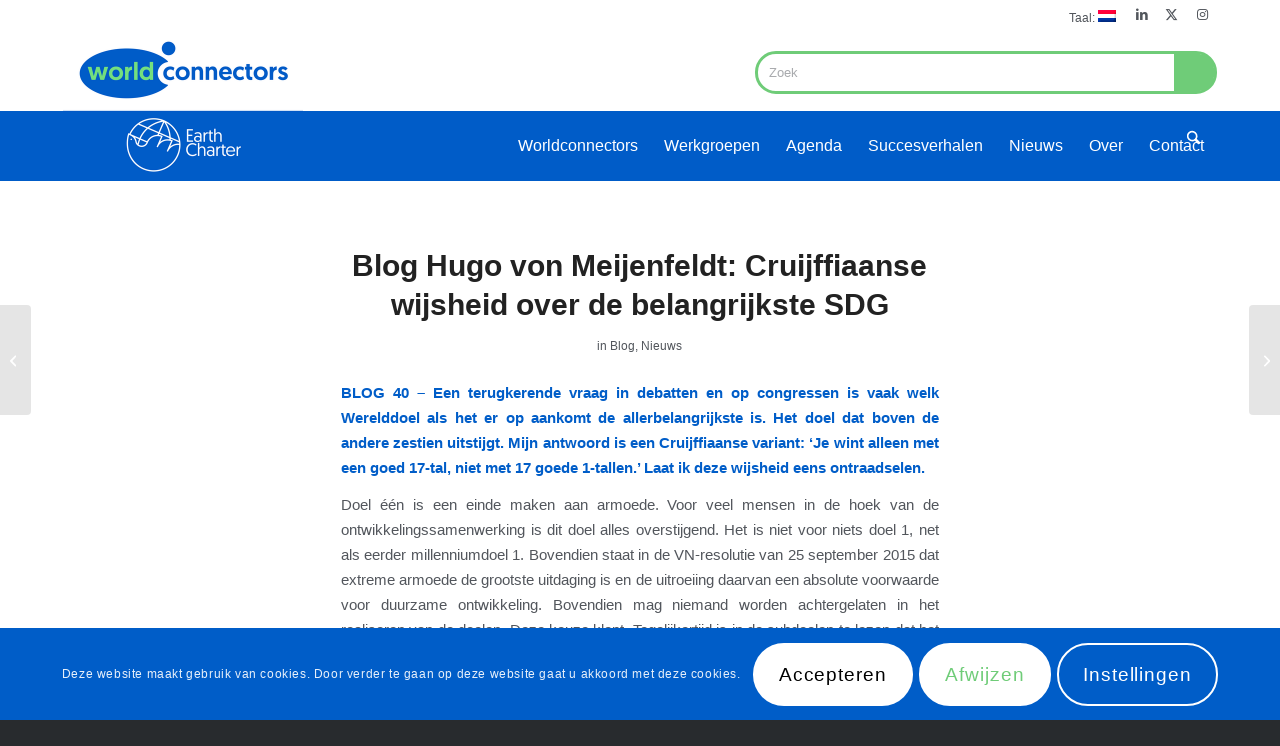

--- FILE ---
content_type: text/html; charset=UTF-8
request_url: https://www.worldconnectors.nl/nl-blog-hugo-von-meijenfeldt-cruijffiaanse-wijsheid-belangrijkste-sdg/
body_size: 23779
content:
<!DOCTYPE html>
<html lang="nl-NL" class="html_stretched responsive av-preloader-disabled  html_header_top html_logo_left html_main_nav_header html_menu_right html_custom html_header_sticky html_header_shrinking_disabled html_header_topbar_active html_mobile_menu_tablet html_header_searchicon_disabled html_content_align_center html_header_unstick_top_disabled html_header_stretch_disabled html_av-overlay-side html_av-overlay-side-classic html_av-submenu-noclone html_entry_id_9367 av-cookies-consent-show-message-bar av-cookies-cookie-consent-enabled av-cookies-can-opt-out av-cookies-user-needs-accept-button avia-cookie-check-browser-settings av-no-preview av-default-lightbox html_text_menu_active av-mobile-menu-switch-default">
<head>
<meta charset="UTF-8" />
<meta name="robots" content="index, follow" />


<!-- mobile setting -->
<meta name="viewport" content="width=device-width, initial-scale=1">

<!-- Scripts/CSS and wp_head hook -->
<title>Blog Hugo von Meijenfeldt: Cruijffiaanse wijsheid over de belangrijkste SDG &#8211; Worldconnectors, affiliate Earth Charter</title>
<meta name='robots' content='max-image-preview:large' />

				<script type='text/javascript'>

				function avia_cookie_check_sessionStorage()
				{
					//	FF throws error when all cookies blocked !!
					var sessionBlocked = false;
					try
					{
						var test = sessionStorage.getItem( 'aviaCookieRefused' ) != null;
					}
					catch(e)
					{
						sessionBlocked = true;
					}

					var aviaCookieRefused = ! sessionBlocked ? sessionStorage.getItem( 'aviaCookieRefused' ) : null;

					var html = document.getElementsByTagName('html')[0];

					/**
					 * Set a class to avoid calls to sessionStorage
					 */
					if( sessionBlocked || aviaCookieRefused )
					{
						if( html.className.indexOf('av-cookies-session-refused') < 0 )
						{
							html.className += ' av-cookies-session-refused';
						}
					}

					if( sessionBlocked || aviaCookieRefused || document.cookie.match(/aviaCookieConsent/) )
					{
						if( html.className.indexOf('av-cookies-user-silent-accept') >= 0 )
						{
							 html.className = html.className.replace(/\bav-cookies-user-silent-accept\b/g, '');
						}
					}
				}

				avia_cookie_check_sessionStorage();

			</script>
			<link rel="alternate" type="text/calendar" title="Worldconnectors, affiliate Earth Charter &raquo; iCal Feed" href="https://www.worldconnectors.nl/events/?ical=1" />
<style id='wp-img-auto-sizes-contain-inline-css' type='text/css'>
img:is([sizes=auto i],[sizes^="auto," i]){contain-intrinsic-size:3000px 1500px}
/*# sourceURL=wp-img-auto-sizes-contain-inline-css */
</style>
<link rel='stylesheet' id='tribe-events-pro-mini-calendar-block-styles-css' href='https://www.worldconnectors.nl/wp-content/plugins/events-calendar-pro/build/css/tribe-events-pro-mini-calendar-block.css?ver=7.7.11' type='text/css' media='all' />
<link rel='stylesheet' id='wp-block-library-css' href='https://www.worldconnectors.nl/wp-includes/css/dist/block-library/style.min.css?ver=6.9' type='text/css' media='all' />
<style id='global-styles-inline-css' type='text/css'>
:root{--wp--preset--aspect-ratio--square: 1;--wp--preset--aspect-ratio--4-3: 4/3;--wp--preset--aspect-ratio--3-4: 3/4;--wp--preset--aspect-ratio--3-2: 3/2;--wp--preset--aspect-ratio--2-3: 2/3;--wp--preset--aspect-ratio--16-9: 16/9;--wp--preset--aspect-ratio--9-16: 9/16;--wp--preset--color--black: #000000;--wp--preset--color--cyan-bluish-gray: #abb8c3;--wp--preset--color--white: #ffffff;--wp--preset--color--pale-pink: #f78da7;--wp--preset--color--vivid-red: #cf2e2e;--wp--preset--color--luminous-vivid-orange: #ff6900;--wp--preset--color--luminous-vivid-amber: #fcb900;--wp--preset--color--light-green-cyan: #7bdcb5;--wp--preset--color--vivid-green-cyan: #00d084;--wp--preset--color--pale-cyan-blue: #8ed1fc;--wp--preset--color--vivid-cyan-blue: #0693e3;--wp--preset--color--vivid-purple: #9b51e0;--wp--preset--color--metallic-red: #b02b2c;--wp--preset--color--maximum-yellow-red: #edae44;--wp--preset--color--yellow-sun: #eeee22;--wp--preset--color--palm-leaf: #83a846;--wp--preset--color--aero: #7bb0e7;--wp--preset--color--old-lavender: #745f7e;--wp--preset--color--steel-teal: #5f8789;--wp--preset--color--raspberry-pink: #d65799;--wp--preset--color--medium-turquoise: #4ecac2;--wp--preset--gradient--vivid-cyan-blue-to-vivid-purple: linear-gradient(135deg,rgb(6,147,227) 0%,rgb(155,81,224) 100%);--wp--preset--gradient--light-green-cyan-to-vivid-green-cyan: linear-gradient(135deg,rgb(122,220,180) 0%,rgb(0,208,130) 100%);--wp--preset--gradient--luminous-vivid-amber-to-luminous-vivid-orange: linear-gradient(135deg,rgb(252,185,0) 0%,rgb(255,105,0) 100%);--wp--preset--gradient--luminous-vivid-orange-to-vivid-red: linear-gradient(135deg,rgb(255,105,0) 0%,rgb(207,46,46) 100%);--wp--preset--gradient--very-light-gray-to-cyan-bluish-gray: linear-gradient(135deg,rgb(238,238,238) 0%,rgb(169,184,195) 100%);--wp--preset--gradient--cool-to-warm-spectrum: linear-gradient(135deg,rgb(74,234,220) 0%,rgb(151,120,209) 20%,rgb(207,42,186) 40%,rgb(238,44,130) 60%,rgb(251,105,98) 80%,rgb(254,248,76) 100%);--wp--preset--gradient--blush-light-purple: linear-gradient(135deg,rgb(255,206,236) 0%,rgb(152,150,240) 100%);--wp--preset--gradient--blush-bordeaux: linear-gradient(135deg,rgb(254,205,165) 0%,rgb(254,45,45) 50%,rgb(107,0,62) 100%);--wp--preset--gradient--luminous-dusk: linear-gradient(135deg,rgb(255,203,112) 0%,rgb(199,81,192) 50%,rgb(65,88,208) 100%);--wp--preset--gradient--pale-ocean: linear-gradient(135deg,rgb(255,245,203) 0%,rgb(182,227,212) 50%,rgb(51,167,181) 100%);--wp--preset--gradient--electric-grass: linear-gradient(135deg,rgb(202,248,128) 0%,rgb(113,206,126) 100%);--wp--preset--gradient--midnight: linear-gradient(135deg,rgb(2,3,129) 0%,rgb(40,116,252) 100%);--wp--preset--font-size--small: 1rem;--wp--preset--font-size--medium: 1.125rem;--wp--preset--font-size--large: 1.75rem;--wp--preset--font-size--x-large: clamp(1.75rem, 3vw, 2.25rem);--wp--preset--spacing--20: 0.44rem;--wp--preset--spacing--30: 0.67rem;--wp--preset--spacing--40: 1rem;--wp--preset--spacing--50: 1.5rem;--wp--preset--spacing--60: 2.25rem;--wp--preset--spacing--70: 3.38rem;--wp--preset--spacing--80: 5.06rem;--wp--preset--shadow--natural: 6px 6px 9px rgba(0, 0, 0, 0.2);--wp--preset--shadow--deep: 12px 12px 50px rgba(0, 0, 0, 0.4);--wp--preset--shadow--sharp: 6px 6px 0px rgba(0, 0, 0, 0.2);--wp--preset--shadow--outlined: 6px 6px 0px -3px rgb(255, 255, 255), 6px 6px rgb(0, 0, 0);--wp--preset--shadow--crisp: 6px 6px 0px rgb(0, 0, 0);}:root { --wp--style--global--content-size: 800px;--wp--style--global--wide-size: 1130px; }:where(body) { margin: 0; }.wp-site-blocks > .alignleft { float: left; margin-right: 2em; }.wp-site-blocks > .alignright { float: right; margin-left: 2em; }.wp-site-blocks > .aligncenter { justify-content: center; margin-left: auto; margin-right: auto; }:where(.is-layout-flex){gap: 0.5em;}:where(.is-layout-grid){gap: 0.5em;}.is-layout-flow > .alignleft{float: left;margin-inline-start: 0;margin-inline-end: 2em;}.is-layout-flow > .alignright{float: right;margin-inline-start: 2em;margin-inline-end: 0;}.is-layout-flow > .aligncenter{margin-left: auto !important;margin-right: auto !important;}.is-layout-constrained > .alignleft{float: left;margin-inline-start: 0;margin-inline-end: 2em;}.is-layout-constrained > .alignright{float: right;margin-inline-start: 2em;margin-inline-end: 0;}.is-layout-constrained > .aligncenter{margin-left: auto !important;margin-right: auto !important;}.is-layout-constrained > :where(:not(.alignleft):not(.alignright):not(.alignfull)){max-width: var(--wp--style--global--content-size);margin-left: auto !important;margin-right: auto !important;}.is-layout-constrained > .alignwide{max-width: var(--wp--style--global--wide-size);}body .is-layout-flex{display: flex;}.is-layout-flex{flex-wrap: wrap;align-items: center;}.is-layout-flex > :is(*, div){margin: 0;}body .is-layout-grid{display: grid;}.is-layout-grid > :is(*, div){margin: 0;}body{padding-top: 0px;padding-right: 0px;padding-bottom: 0px;padding-left: 0px;}a:where(:not(.wp-element-button)){text-decoration: underline;}:root :where(.wp-element-button, .wp-block-button__link){background-color: #32373c;border-width: 0;color: #fff;font-family: inherit;font-size: inherit;font-style: inherit;font-weight: inherit;letter-spacing: inherit;line-height: inherit;padding-top: calc(0.667em + 2px);padding-right: calc(1.333em + 2px);padding-bottom: calc(0.667em + 2px);padding-left: calc(1.333em + 2px);text-decoration: none;text-transform: inherit;}.has-black-color{color: var(--wp--preset--color--black) !important;}.has-cyan-bluish-gray-color{color: var(--wp--preset--color--cyan-bluish-gray) !important;}.has-white-color{color: var(--wp--preset--color--white) !important;}.has-pale-pink-color{color: var(--wp--preset--color--pale-pink) !important;}.has-vivid-red-color{color: var(--wp--preset--color--vivid-red) !important;}.has-luminous-vivid-orange-color{color: var(--wp--preset--color--luminous-vivid-orange) !important;}.has-luminous-vivid-amber-color{color: var(--wp--preset--color--luminous-vivid-amber) !important;}.has-light-green-cyan-color{color: var(--wp--preset--color--light-green-cyan) !important;}.has-vivid-green-cyan-color{color: var(--wp--preset--color--vivid-green-cyan) !important;}.has-pale-cyan-blue-color{color: var(--wp--preset--color--pale-cyan-blue) !important;}.has-vivid-cyan-blue-color{color: var(--wp--preset--color--vivid-cyan-blue) !important;}.has-vivid-purple-color{color: var(--wp--preset--color--vivid-purple) !important;}.has-metallic-red-color{color: var(--wp--preset--color--metallic-red) !important;}.has-maximum-yellow-red-color{color: var(--wp--preset--color--maximum-yellow-red) !important;}.has-yellow-sun-color{color: var(--wp--preset--color--yellow-sun) !important;}.has-palm-leaf-color{color: var(--wp--preset--color--palm-leaf) !important;}.has-aero-color{color: var(--wp--preset--color--aero) !important;}.has-old-lavender-color{color: var(--wp--preset--color--old-lavender) !important;}.has-steel-teal-color{color: var(--wp--preset--color--steel-teal) !important;}.has-raspberry-pink-color{color: var(--wp--preset--color--raspberry-pink) !important;}.has-medium-turquoise-color{color: var(--wp--preset--color--medium-turquoise) !important;}.has-black-background-color{background-color: var(--wp--preset--color--black) !important;}.has-cyan-bluish-gray-background-color{background-color: var(--wp--preset--color--cyan-bluish-gray) !important;}.has-white-background-color{background-color: var(--wp--preset--color--white) !important;}.has-pale-pink-background-color{background-color: var(--wp--preset--color--pale-pink) !important;}.has-vivid-red-background-color{background-color: var(--wp--preset--color--vivid-red) !important;}.has-luminous-vivid-orange-background-color{background-color: var(--wp--preset--color--luminous-vivid-orange) !important;}.has-luminous-vivid-amber-background-color{background-color: var(--wp--preset--color--luminous-vivid-amber) !important;}.has-light-green-cyan-background-color{background-color: var(--wp--preset--color--light-green-cyan) !important;}.has-vivid-green-cyan-background-color{background-color: var(--wp--preset--color--vivid-green-cyan) !important;}.has-pale-cyan-blue-background-color{background-color: var(--wp--preset--color--pale-cyan-blue) !important;}.has-vivid-cyan-blue-background-color{background-color: var(--wp--preset--color--vivid-cyan-blue) !important;}.has-vivid-purple-background-color{background-color: var(--wp--preset--color--vivid-purple) !important;}.has-metallic-red-background-color{background-color: var(--wp--preset--color--metallic-red) !important;}.has-maximum-yellow-red-background-color{background-color: var(--wp--preset--color--maximum-yellow-red) !important;}.has-yellow-sun-background-color{background-color: var(--wp--preset--color--yellow-sun) !important;}.has-palm-leaf-background-color{background-color: var(--wp--preset--color--palm-leaf) !important;}.has-aero-background-color{background-color: var(--wp--preset--color--aero) !important;}.has-old-lavender-background-color{background-color: var(--wp--preset--color--old-lavender) !important;}.has-steel-teal-background-color{background-color: var(--wp--preset--color--steel-teal) !important;}.has-raspberry-pink-background-color{background-color: var(--wp--preset--color--raspberry-pink) !important;}.has-medium-turquoise-background-color{background-color: var(--wp--preset--color--medium-turquoise) !important;}.has-black-border-color{border-color: var(--wp--preset--color--black) !important;}.has-cyan-bluish-gray-border-color{border-color: var(--wp--preset--color--cyan-bluish-gray) !important;}.has-white-border-color{border-color: var(--wp--preset--color--white) !important;}.has-pale-pink-border-color{border-color: var(--wp--preset--color--pale-pink) !important;}.has-vivid-red-border-color{border-color: var(--wp--preset--color--vivid-red) !important;}.has-luminous-vivid-orange-border-color{border-color: var(--wp--preset--color--luminous-vivid-orange) !important;}.has-luminous-vivid-amber-border-color{border-color: var(--wp--preset--color--luminous-vivid-amber) !important;}.has-light-green-cyan-border-color{border-color: var(--wp--preset--color--light-green-cyan) !important;}.has-vivid-green-cyan-border-color{border-color: var(--wp--preset--color--vivid-green-cyan) !important;}.has-pale-cyan-blue-border-color{border-color: var(--wp--preset--color--pale-cyan-blue) !important;}.has-vivid-cyan-blue-border-color{border-color: var(--wp--preset--color--vivid-cyan-blue) !important;}.has-vivid-purple-border-color{border-color: var(--wp--preset--color--vivid-purple) !important;}.has-metallic-red-border-color{border-color: var(--wp--preset--color--metallic-red) !important;}.has-maximum-yellow-red-border-color{border-color: var(--wp--preset--color--maximum-yellow-red) !important;}.has-yellow-sun-border-color{border-color: var(--wp--preset--color--yellow-sun) !important;}.has-palm-leaf-border-color{border-color: var(--wp--preset--color--palm-leaf) !important;}.has-aero-border-color{border-color: var(--wp--preset--color--aero) !important;}.has-old-lavender-border-color{border-color: var(--wp--preset--color--old-lavender) !important;}.has-steel-teal-border-color{border-color: var(--wp--preset--color--steel-teal) !important;}.has-raspberry-pink-border-color{border-color: var(--wp--preset--color--raspberry-pink) !important;}.has-medium-turquoise-border-color{border-color: var(--wp--preset--color--medium-turquoise) !important;}.has-vivid-cyan-blue-to-vivid-purple-gradient-background{background: var(--wp--preset--gradient--vivid-cyan-blue-to-vivid-purple) !important;}.has-light-green-cyan-to-vivid-green-cyan-gradient-background{background: var(--wp--preset--gradient--light-green-cyan-to-vivid-green-cyan) !important;}.has-luminous-vivid-amber-to-luminous-vivid-orange-gradient-background{background: var(--wp--preset--gradient--luminous-vivid-amber-to-luminous-vivid-orange) !important;}.has-luminous-vivid-orange-to-vivid-red-gradient-background{background: var(--wp--preset--gradient--luminous-vivid-orange-to-vivid-red) !important;}.has-very-light-gray-to-cyan-bluish-gray-gradient-background{background: var(--wp--preset--gradient--very-light-gray-to-cyan-bluish-gray) !important;}.has-cool-to-warm-spectrum-gradient-background{background: var(--wp--preset--gradient--cool-to-warm-spectrum) !important;}.has-blush-light-purple-gradient-background{background: var(--wp--preset--gradient--blush-light-purple) !important;}.has-blush-bordeaux-gradient-background{background: var(--wp--preset--gradient--blush-bordeaux) !important;}.has-luminous-dusk-gradient-background{background: var(--wp--preset--gradient--luminous-dusk) !important;}.has-pale-ocean-gradient-background{background: var(--wp--preset--gradient--pale-ocean) !important;}.has-electric-grass-gradient-background{background: var(--wp--preset--gradient--electric-grass) !important;}.has-midnight-gradient-background{background: var(--wp--preset--gradient--midnight) !important;}.has-small-font-size{font-size: var(--wp--preset--font-size--small) !important;}.has-medium-font-size{font-size: var(--wp--preset--font-size--medium) !important;}.has-large-font-size{font-size: var(--wp--preset--font-size--large) !important;}.has-x-large-font-size{font-size: var(--wp--preset--font-size--x-large) !important;}
/*# sourceURL=global-styles-inline-css */
</style>

<link rel='stylesheet' id='if-menu-site-css-css' href='https://www.worldconnectors.nl/wp-content/plugins/if-menu/assets/if-menu-site.css?ver=6.9' type='text/css' media='all' />
<link rel='stylesheet' id='avia-merged-styles-css' href='https://www.worldconnectors.nl/wp-content/uploads/dynamic_avia/avia-merged-styles-5efc136d98f94f49f775c45fa6c41fe3---694a77c9d2e6d.css' type='text/css' media='all' />
<script type="text/javascript" src="https://www.worldconnectors.nl/wp-includes/js/jquery/jquery.min.js?ver=3.7.1" id="jquery-core-js"></script>
<script type="text/javascript" src="https://www.worldconnectors.nl/wp-content/uploads/dynamic_avia/avia-head-scripts-df7886ac2fb9574a410d05285be45af0---694a77c9e6ed4.js" id="avia-head-scripts-js"></script>
<link rel="canonical" href="https://www.worldconnectors.nl/nl-blog-hugo-von-meijenfeldt-cruijffiaanse-wijsheid-belangrijkste-sdg/" />

	<script type="text/javascript">var ajaxurl = 'https://www.worldconnectors.nl/wp-admin/admin-ajax.php';</script>

<meta name="tec-api-version" content="v1"><meta name="tec-api-origin" content="https://www.worldconnectors.nl"><link rel="alternate" href="https://www.worldconnectors.nl/wp-json/tribe/events/v1/" /><style>
.qtranxs_flag_nl {background-image: url(https://www.worldconnectors.nl/wp-content/plugins/qtranslate-xt-3.15.2/flags/nl.png); background-repeat: no-repeat;}
.qtranxs_flag_en {background-image: url(https://www.worldconnectors.nl/wp-content/plugins/qtranslate-xt-3.15.2/flags/gb.png); background-repeat: no-repeat;}
</style>
<link hreflang="nl" href="https://www.worldconnectors.nl/nl-blog-hugo-von-meijenfeldt-cruijffiaanse-wijsheid-belangrijkste-sdg/" rel="alternate" />
<link hreflang="en" href="https://www.worldconnectors.nl/en/nl-blog-hugo-von-meijenfeldt-cruijffiaanse-wijsheid-belangrijkste-sdg/" rel="alternate" />
<link hreflang="x-default" href="https://www.worldconnectors.nl/nl-blog-hugo-von-meijenfeldt-cruijffiaanse-wijsheid-belangrijkste-sdg/" rel="alternate" />
<meta name="generator" content="qTranslate-XT 3.15.2" />
<!-- Analytics by WP Statistics - https://wp-statistics.com -->

<link rel="icon" href="https://www.worldconnectors.nl/wp-content/uploads/wc_favicon-removebg-preview-300x253.png" type="image/png">
<!--[if lt IE 9]><script src="https://www.worldconnectors.nl/wp-content/themes/enfold/js/html5shiv.js"></script><![endif]--><link rel="profile" href="https://gmpg.org/xfn/11" />
<link rel="alternate" type="application/rss+xml" title="Worldconnectors, affiliate Earth Charter RSS2 Feed" href="https://www.worldconnectors.nl/feed/" />
<link rel="pingback" href="https://www.worldconnectors.nl/xmlrpc.php" />

<style type='text/css' media='screen'>
 #top #header_main > .container, #top #header_main > .container .main_menu  .av-main-nav > li > a, #top #header_main #menu-item-shop .cart_dropdown_link{ height:150px; line-height: 150px; }
 .html_top_nav_header .av-logo-container{ height:150px;  }
 .html_header_top.html_header_sticky #top #wrap_all #main{ padding-top:180px; } 
</style>

<!-- To speed up the rendering and to display the site as fast as possible to the user we include some styles and scripts for above the fold content inline -->
<script type="text/javascript">'use strict';var avia_is_mobile=!1;if(/Android|webOS|iPhone|iPad|iPod|BlackBerry|IEMobile|Opera Mini/i.test(navigator.userAgent)&&'ontouchstart' in document.documentElement){avia_is_mobile=!0;document.documentElement.className+=' avia_mobile '}
else{document.documentElement.className+=' avia_desktop '};document.documentElement.className+=' js_active ';(function(){var e=['-webkit-','-moz-','-ms-',''],n='',o=!1,a=!1;for(var t in e){if(e[t]+'transform' in document.documentElement.style){o=!0;n=e[t]+'transform'};if(e[t]+'perspective' in document.documentElement.style){a=!0}};if(o){document.documentElement.className+=' avia_transform '};if(a){document.documentElement.className+=' avia_transform3d '};if(typeof document.getElementsByClassName=='function'&&typeof document.documentElement.getBoundingClientRect=='function'&&avia_is_mobile==!1){if(n&&window.innerHeight>0){setTimeout(function(){var e=0,o={},a=0,t=document.getElementsByClassName('av-parallax'),i=window.pageYOffset||document.documentElement.scrollTop;for(e=0;e<t.length;e++){t[e].style.top='0px';o=t[e].getBoundingClientRect();a=Math.ceil((window.innerHeight+i-o.top)*0.3);t[e].style[n]='translate(0px, '+a+'px)';t[e].style.top='auto';t[e].className+=' enabled-parallax '}},50)}}})();</script><style type="text/css">
		@font-face {font-family: 'entypo-fontello-enfold'; font-weight: normal; font-style: normal; font-display: auto;
		src: url('https://www.worldconnectors.nl/wp-content/themes/enfold/config-templatebuilder/avia-template-builder/assets/fonts/entypo-fontello-enfold/entypo-fontello-enfold.woff2') format('woff2'),
		url('https://www.worldconnectors.nl/wp-content/themes/enfold/config-templatebuilder/avia-template-builder/assets/fonts/entypo-fontello-enfold/entypo-fontello-enfold.woff') format('woff'),
		url('https://www.worldconnectors.nl/wp-content/themes/enfold/config-templatebuilder/avia-template-builder/assets/fonts/entypo-fontello-enfold/entypo-fontello-enfold.ttf') format('truetype'),
		url('https://www.worldconnectors.nl/wp-content/themes/enfold/config-templatebuilder/avia-template-builder/assets/fonts/entypo-fontello-enfold/entypo-fontello-enfold.svg#entypo-fontello-enfold') format('svg'),
		url('https://www.worldconnectors.nl/wp-content/themes/enfold/config-templatebuilder/avia-template-builder/assets/fonts/entypo-fontello-enfold/entypo-fontello-enfold.eot'),
		url('https://www.worldconnectors.nl/wp-content/themes/enfold/config-templatebuilder/avia-template-builder/assets/fonts/entypo-fontello-enfold/entypo-fontello-enfold.eot?#iefix') format('embedded-opentype');
		}

		#top .avia-font-entypo-fontello-enfold, body .avia-font-entypo-fontello-enfold, html body [data-av_iconfont='entypo-fontello-enfold']:before{ font-family: 'entypo-fontello-enfold'; }
		
		@font-face {font-family: 'entypo-fontello'; font-weight: normal; font-style: normal; font-display: auto;
		src: url('https://www.worldconnectors.nl/wp-content/themes/enfold/config-templatebuilder/avia-template-builder/assets/fonts/entypo-fontello/entypo-fontello.woff2') format('woff2'),
		url('https://www.worldconnectors.nl/wp-content/themes/enfold/config-templatebuilder/avia-template-builder/assets/fonts/entypo-fontello/entypo-fontello.woff') format('woff'),
		url('https://www.worldconnectors.nl/wp-content/themes/enfold/config-templatebuilder/avia-template-builder/assets/fonts/entypo-fontello/entypo-fontello.ttf') format('truetype'),
		url('https://www.worldconnectors.nl/wp-content/themes/enfold/config-templatebuilder/avia-template-builder/assets/fonts/entypo-fontello/entypo-fontello.svg#entypo-fontello') format('svg'),
		url('https://www.worldconnectors.nl/wp-content/themes/enfold/config-templatebuilder/avia-template-builder/assets/fonts/entypo-fontello/entypo-fontello.eot'),
		url('https://www.worldconnectors.nl/wp-content/themes/enfold/config-templatebuilder/avia-template-builder/assets/fonts/entypo-fontello/entypo-fontello.eot?#iefix') format('embedded-opentype');
		}

		#top .avia-font-entypo-fontello, body .avia-font-entypo-fontello, html body [data-av_iconfont='entypo-fontello']:before{ font-family: 'entypo-fontello'; }
		</style>

<!--
Debugging Info for Theme support: 

Theme: Enfold
Version: 7.1.3
Installed: enfold
AviaFramework Version: 5.6
AviaBuilder Version: 6.0
aviaElementManager Version: 1.0.1
- - - - - - - - - - -
ChildTheme: World Connectors
ChildTheme Version: 1.0
ChildTheme Installed: enfold

- - - - - - - - - - -
ML:256-PU:56-PLA:22
WP:6.9
Compress: CSS:all theme files - JS:all theme files
Updates: disabled
PLAu:20
-->
</head>

<body id="top" class="bp-legacy wp-singular post-template-default single single-post postid-9367 single-format-standard wp-theme-enfold wp-child-theme-earth-charter stretched rtl_columns av-curtain-numeric geomanist-custom geomanist static-custom static tribe-no-js post-type-post category-blog category-news post_tag-blog post_tag-sdgs avia-responsive-images-support av-recaptcha-enabled av-google-badge-hide" itemscope="itemscope" itemtype="https://schema.org/WebPage" >

	
	<div id='wrap_all'>

	
<header id='header' class='all_colors header_color dark_bg_color  av_header_top av_logo_left av_main_nav_header av_menu_right av_custom av_header_sticky av_header_shrinking_disabled av_header_stretch_disabled av_mobile_menu_tablet av_header_searchicon_disabled av_header_unstick_top_disabled av_bottom_nav_disabled  av_header_border_disabled' aria-label="Header" data-av_shrink_factor='50' role="banner" itemscope="itemscope" itemtype="https://schema.org/WPHeader" >

		<div id='header_meta' class='container_wrap container_wrap_meta  av_icon_active_right av_extra_header_active av_secondary_right av_entry_id_9367'>

			      <div class='container'>
			      <ul class='noLightbox social_bookmarks icon_count_3'><li class='social_bookmarks_linkedin av-social-link-linkedin social_icon_1 avia_social_iconfont'><a  target="_blank" aria-label="Link naar LinkedIn" href='https://www.linkedin.com/company/worldconnectors/' data-av_icon='' data-av_iconfont='entypo-fontello' title="Link naar LinkedIn" desc="Link naar LinkedIn" title='Link naar LinkedIn'><span class='avia_hidden_link_text'>Link naar LinkedIn</span></a></li><li class='social_bookmarks_twitter av-social-link-twitter social_icon_2 avia_social_iconfont'><a  target="_blank" aria-label="Link naar X" href='https://twitter.com/worldconnectors' data-av_icon='' data-av_iconfont='entypo-fontello' title="Link naar X" desc="Link naar X" title='Link naar X'><span class='avia_hidden_link_text'>Link naar X</span></a></li><li class='social_bookmarks_instagram av-social-link-instagram social_icon_3 avia_social_iconfont'><a  target="_blank" aria-label="Link naar Instagram" href='https://www.instagram.com/worldconnectors_earthcharter/' data-av_icon='' data-av_iconfont='entypo-fontello' title="Link naar Instagram" desc="Link naar Instagram" title='Link naar Instagram'><span class='avia_hidden_link_text'>Link naar Instagram</span></a></li></ul><nav class='sub_menu'  role="navigation" itemscope="itemscope" itemtype="https://schema.org/SiteNavigationElement" ><ul role="menu" class="menu" id="avia2-menu"><li role="menuitem" id="menu-item-11656" class="qtranxs-lang-menu qtranxs-lang-menu-nl menu-item menu-item-type-custom menu-item-object-custom menu-item-has-children menu-item-11656"><a href="#" title="Nederlands">Taal:&nbsp;<img class="qtranxs-flag" src="https://www.worldconnectors.nl/wp-content/plugins/qtranslate-xt-3.15.2/flags/nl.png" alt="Nederlands" /></a>
<ul class="sub-menu">
	<li role="menuitem" id="menu-item-11657" class="qtranxs-lang-menu-item qtranxs-lang-menu-item-nl menu-item menu-item-type-custom menu-item-object-custom menu-item-11657"><a href="https://www.worldconnectors.nl/nl/nl-blog-hugo-von-meijenfeldt-cruijffiaanse-wijsheid-belangrijkste-sdg/" title="Nederlands"><img class="qtranxs-flag" src="https://www.worldconnectors.nl/wp-content/plugins/qtranslate-xt-3.15.2/flags/nl.png" alt="Nederlands" />&nbsp;Nederlands</a></li>
	<li role="menuitem" id="menu-item-11658" class="qtranxs-lang-menu-item qtranxs-lang-menu-item-en menu-item menu-item-type-custom menu-item-object-custom menu-item-11658"><a href="https://www.worldconnectors.nl/en/nl-blog-hugo-von-meijenfeldt-cruijffiaanse-wijsheid-belangrijkste-sdg/" title="English"><img class="qtranxs-flag" src="https://www.worldconnectors.nl/wp-content/plugins/qtranslate-xt-3.15.2/flags/gb.png" alt="English" />&nbsp;English</a></li>
</ul>
</li>
</ul></nav>			      </div>
		</div>

		<div  id='header_main' class='container_wrap container_wrap_logo'>

        <div class='container av-logo-container'><div class='inner-container'><span class='logo avia-standard-logo'><a href='https://www.worldconnectors.nl/' class='' aria-label='wc_logo_smallformat' title='wc_logo_smallformat'><img src="https://www.worldconnectors.nl/wp-content/uploads/wc_logo_smallformat.png" srcset="https://www.worldconnectors.nl/wp-content/uploads/wc_logo_smallformat.png 480w, https://www.worldconnectors.nl/wp-content/uploads/wc_logo_smallformat-300x188.png 300w" sizes="(max-width: 480px) 100vw, 480px" height="100" width="300" alt='Worldconnectors, affiliate Earth Charter' title='wc_logo_smallformat' /></a></span><nav class='main_menu' data-selectname='Selecteer een pagina'  role="navigation" itemscope="itemscope" itemtype="https://schema.org/SiteNavigationElement" ><div class="avia-menu av-main-nav-wrap"><ul role="menu" class="menu av-main-nav" id="avia-menu"><li role="menuitem" id="menu-item-12472" class="menu-item menu-item-type-post_type menu-item-object-page menu-item-home menu-item-has-children menu-item-mega-parent  menu-item-top-level menu-item-top-level-1"><a href="https://www.worldconnectors.nl/" itemprop="url" tabindex="0"><span class="avia-bullet"></span><span class="avia-menu-text">Worldconnectors</span><span class="avia-menu-fx"><span class="avia-arrow-wrap"><span class="avia-arrow"></span></span></span></a>
<div class='avia_mega_div avia_mega3 nine units'>

<ul class="sub-menu">
	<li role="menuitem" id="menu-item-12474" class="menu-item menu-item-type-post_type menu-item-object-page menu-item-home menu-item-has-children avia_mega_menu_columns_3 three units  avia_mega_menu_columns_first">
	<ul class="sub-menu">
		<li role="menuitem" id="menu-item-12475" class="avia_mega_text_block menu-item menu-item-type-post_type menu-item-object-page menu-item-home"><img src="https://www.worldconnectors.nl/wp-content/uploads/Fusie_V3-1.png" width="200px"><br/>
Turning Conscience into Action <br/> for a Thriving Earth.</li>
	</ul>
</li>
	<li role="menuitem" id="menu-item-12504" class="menu-item menu-item-type-post_type menu-item-object-page menu-item-has-children avia_mega_menu_columns_3 three units "><span class='mega_menu_title heading-color av-special-font'><a href='https://www.worldconnectors.nl/deworldconnectors/'>De Worldconnectors</a></span>
	<ul class="sub-menu">
		<li role="menuitem" id="menu-item-12502" class="menu-item menu-item-type-post_type menu-item-object-page"><a href="https://www.worldconnectors.nl/de-worldconnectors/wat-is-een-worldconnector/" itemprop="url" tabindex="0"><span class="avia-bullet"></span><span class="avia-menu-text">Wat is een Worldconnector?</span></a></li>
		<li role="menuitem" id="menu-item-12500" class="menu-item menu-item-type-post_type menu-item-object-page"><a href="https://www.worldconnectors.nl/word-een-worldconnector/" itemprop="url" tabindex="0"><span class="avia-bullet"></span><span class="avia-menu-text">Word een Worldconnector</span></a></li>
		<li role="menuitem" id="menu-item-12724" class="menu-item menu-item-type-post_type menu-item-object-page"><a href="https://www.worldconnectors.nl/doneer/" itemprop="url" tabindex="0"><span class="avia-bullet"></span><span class="avia-menu-text">Doneer</span></a></li>
	</ul>
</li>
	<li role="menuitem" id="menu-item-12150" class="menu-item menu-item-type-post_type menu-item-object-page menu-item-has-children avia_mega_menu_columns_3 three units avia_mega_menu_columns_last"><span class='mega_menu_title heading-color av-special-font'><a href='https://www.worldconnectors.nl/het-earth-charter/'>Het Earth Charter</a></span>
	<ul class="sub-menu">
		<li role="menuitem" id="menu-item-12727" class="menu-item menu-item-type-post_type menu-item-object-page"><a href="https://www.worldconnectors.nl/wat-is-het-earth-charter/" itemprop="url" tabindex="0"><span class="avia-bullet"></span><span class="avia-menu-text">Wat is het Earth Charter?</span></a></li>
		<li role="menuitem" id="menu-item-12725" class="menu-item menu-item-type-post_type menu-item-object-page"><a href="https://www.worldconnectors.nl/materialen/" itemprop="url" tabindex="0"><span class="avia-bullet"></span><span class="avia-menu-text">Materialen en Cursussen</span></a></li>
		<li role="menuitem" id="menu-item-12728" class="menu-item menu-item-type-post_type menu-item-object-page"><a href="https://www.worldconnectors.nl/bekrachtig/" itemprop="url" tabindex="0"><span class="avia-bullet"></span><span class="avia-menu-text">Bekrachtig</span></a></li>
		<li role="menuitem" id="menu-item-12758" class="menu-item menu-item-type-post_type menu-item-object-post menu-item-has-children"><a href="https://www.worldconnectors.nl/case-clinic-van-ego-naar-eco/" itemprop="url" tabindex="0"><span class="avia-bullet"></span><span class="avia-menu-text">Roundtable Our Common Agenda &#038; Earth Charter Day 2023</span></a>
		<ul class="sub-menu">
			<li role="menuitem" id="menu-item-12762" class="avia_mega_text_block menu-item menu-item-type-post_type menu-item-object-post"><img src="https://www.worldconnectors.nl/wp-content/uploads/Save-the-date-EC-Day-scaled.jpg" width="300px"><br/></li>
		</ul>
</li>
	</ul>
</li>
</ul>

</div>
</li>
<li role="menuitem" id="menu-item-11978" class="menu-item menu-item-type-post_type menu-item-object-page menu-item-has-children menu-item-mega-parent  menu-item-top-level menu-item-top-level-2"><a href="https://www.worldconnectors.nl/werkgroepen/" itemprop="url" tabindex="0"><span class="avia-bullet"></span><span class="avia-menu-text">Werkgroepen</span><span class="avia-menu-fx"><span class="avia-arrow-wrap"><span class="avia-arrow"></span></span></span></a>
<div class='avia_mega_div avia_mega2 six units'>

<ul class="sub-menu">
	<li role="menuitem" id="menu-item-14088" class="menu-item menu-item-type-post_type menu-item-object-page menu-item-has-children avia_mega_menu_columns_2 three units  avia_mega_menu_columns_first"><span class='mega_menu_title heading-color av-special-font'><a href='https://www.worldconnectors.nl/werkgroepen/'>De werkgroepen van Worldconnectors</a></span>
	<ul class="sub-menu">
		<li role="menuitem" id="menu-item-14157" class="menu-item menu-item-type-post_type menu-item-object-page"><a href="https://www.worldconnectors.nl/our-common-agenda/" itemprop="url" tabindex="0"><span class="avia-bullet"></span><span class="avia-menu-text">Our Common Agenda</span></a></li>
		<li role="menuitem" id="menu-item-14163" class="menu-item menu-item-type-post_type menu-item-object-page"><a href="https://www.worldconnectors.nl/eco-leiderschap/" itemprop="url" tabindex="0"><span class="avia-bullet"></span><span class="avia-menu-text">Eco Leiderschap</span></a></li>
	</ul>
</li>
	<li role="menuitem" id="menu-item-12735" class="menu-item menu-item-type-post_type menu-item-object-page menu-item-has-children avia_mega_menu_columns_2 three units avia_mega_menu_columns_last"><span class='mega_menu_title heading-color av-special-font'><a href='https://www.worldconnectors.nl/archief-themas/'>Afgeronde werkgroepen</a></span>
	<ul class="sub-menu">
		<li role="menuitem" id="menu-item-12684" class="avia_mega_text_block menu-item menu-item-type-post_type menu-item-object-page"><img src="https://www.worldconnectors.nl/wp-content/uploads/afbeelding-werkgroepen-archief.jpg" width="300px"><br/>
Bekijk hier de afgeronde werkgroepen van de Worldconnectors</li>
	</ul>
</li>
</ul>

</div>
</li>
<li role="menuitem" id="menu-item-4519" class="menu-item menu-item-type-post_type menu-item-object-page menu-item-top-level menu-item-top-level-3"><a href="https://www.worldconnectors.nl/agenda/" itemprop="url" tabindex="0"><span class="avia-bullet"></span><span class="avia-menu-text">Agenda</span><span class="avia-menu-fx"><span class="avia-arrow-wrap"><span class="avia-arrow"></span></span></span></a></li>
<li role="menuitem" id="menu-item-13121" class="menu-item menu-item-type-post_type menu-item-object-page menu-item-has-children menu-item-mega-parent  menu-item-top-level menu-item-top-level-4"><a href="https://www.worldconnectors.nl/succesverhalen/" itemprop="url" tabindex="0"><span class="avia-bullet"></span><span class="avia-menu-text">Succesverhalen</span><span class="avia-menu-fx"><span class="avia-arrow-wrap"><span class="avia-arrow"></span></span></span></a>
<div class='avia_mega_div avia_mega2 six units'>

<ul class="sub-menu">
	<li role="menuitem" id="menu-item-12820" class="menu-item menu-item-type-post_type menu-item-object-page menu-item-has-children avia_mega_menu_columns_2 three units  avia_mega_menu_columns_first">
	<ul class="sub-menu">
		<li role="menuitem" id="menu-item-12819" class="avia_mega_text_block menu-item menu-item-type-post_type menu-item-object-page"><img src="https://www.worldconnectors.nl/wp-content/uploads/Regeneration-1.jpg" width="200px"><br/>
Worldconnectors spoort haar leden aan zich in te zetten voor uiteenlopende initiatieven. Door de jaren heen zijn met deze initiatieven verschillende successen behaald. Hier worden er een aantal beschreven.</li>
	</ul>
</li>
	<li role="menuitem" id="menu-item-12821" class="menu-item menu-item-type-post_type menu-item-object-page menu-item-has-children avia_mega_menu_columns_2 three units avia_mega_menu_columns_last"><span class='mega_menu_title heading-color av-special-font'><a href='https://www.worldconnectors.nl/succesverhalen/'>Succesverhalen</a></span>
	<ul class="sub-menu">
		<li role="menuitem" id="menu-item-12829" class="menu-item menu-item-type-post_type menu-item-object-page"><a href="https://www.worldconnectors.nl/true-price/" itemprop="url" tabindex="0"><span class="avia-bullet"></span><span class="avia-menu-text">True Price</span></a></li>
		<li role="menuitem" id="menu-item-12754" class="menu-item menu-item-type-post_type menu-item-object-page"><a href="https://www.worldconnectors.nl/succesverhaal-lab-toekomstige-generaties/" itemprop="url" tabindex="0"><span class="avia-bullet"></span><span class="avia-menu-text">Lab Toekomstige Generaties</span></a></li>
		<li role="menuitem" id="menu-item-12835" class="menu-item menu-item-type-post_type menu-item-object-page"><a href="https://www.worldconnectors.nl/sustainable-development-goals-charter/" itemprop="url" tabindex="0"><span class="avia-bullet"></span><span class="avia-menu-text">Sustainable Development Goals Charter</span></a></li>
		<li role="menuitem" id="menu-item-12818" class="menu-item menu-item-type-post_type menu-item-object-page"><a href="https://www.worldconnectors.nl/sdg-traineeship/" itemprop="url" tabindex="0"><span class="avia-bullet"></span><span class="avia-menu-text">SDG Traineeship</span></a></li>
		<li role="menuitem" id="menu-item-12825" class="menu-item menu-item-type-post_type menu-item-object-page"><a href="https://www.worldconnectors.nl/1club/" itemprop="url" tabindex="0"><span class="avia-bullet"></span><span class="avia-menu-text">1%Club</span></a></li>
		<li role="menuitem" id="menu-item-12809" class="menu-item menu-item-type-post_type menu-item-object-page"><a href="https://www.worldconnectors.nl/sdg-beyond-corona/" itemprop="url" tabindex="0"><span class="avia-bullet"></span><span class="avia-menu-text">SDGs beyond Corona</span></a></li>
		<li role="menuitem" id="menu-item-12886" class="menu-item menu-item-type-post_type menu-item-object-page"><a href="https://www.worldconnectors.nl/succesverhaal-sdg-spotlight-report/" itemprop="url" tabindex="0"><span class="avia-bullet"></span><span class="avia-menu-text">SDG Spotlight Report</span></a></li>
		<li role="menuitem" id="menu-item-12840" class="menu-item menu-item-type-post_type menu-item-object-page"><a href="https://www.worldconnectors.nl/visiedocument-over-voedselzekerheid-en-landbouw-in-ontwikkelingslanden/" itemprop="url" tabindex="0"><span class="avia-bullet"></span><span class="avia-menu-text">Visiedocument over voedselzekerheid en landbouw in ontwikkelingslanden</span></a></li>
	</ul>
</li>
</ul>

</div>
</li>
<li role="menuitem" id="menu-item-4522" class="menu-item menu-item-type-post_type menu-item-object-page menu-item-has-children menu-item-mega-parent  menu-item-top-level menu-item-top-level-5"><a href="https://www.worldconnectors.nl/nieuws/" itemprop="url" tabindex="0"><span class="avia-bullet"></span><span class="avia-menu-text">Nieuws</span><span class="avia-menu-fx"><span class="avia-arrow-wrap"><span class="avia-arrow"></span></span></span></a>
<div class='avia_mega_div avia_mega3 nine units'>

<ul class="sub-menu">
	<li role="menuitem" id="menu-item-13985" class="menu-item menu-item-type-post_type menu-item-object-post menu-item-has-children avia_mega_menu_columns_3 three units  avia_mega_menu_columns_first"><span class='mega_menu_title heading-color av-special-font'><a href='https://www.worldconnectors.nl/keys-project/'>KEYS Project</a></span>
	<ul class="sub-menu">
		<li role="menuitem" id="menu-item-13986" class="menu-item menu-item-type-custom menu-item-object-custom"><a href="https://www.worldconnectors.nl/keys-project/" itemprop="url" tabindex="0"><span class="avia-bullet"></span><span class="avia-menu-text"><img src="https://www.worldconnectors.nl/wp-content/uploads/Knowlegde-exchange-of-Earth-Charter-initiatives-for-youth-empowerment-and-sustainability-1.png"><br/></span></a></li>
	</ul>
</li>
	<li role="menuitem" id="menu-item-14251" class="menu-item menu-item-type-post_type menu-item-object-post menu-item-has-children avia_mega_menu_columns_3 three units "><span class='mega_menu_title heading-color av-special-font'><a href='https://www.worldconnectors.nl/kerstborrel-meet-greet/'>Kerstborrel + Meet &#038; Greet</a></span>
	<ul class="sub-menu">
		<li role="menuitem" id="menu-item-14279" class="menu-item menu-item-type-custom menu-item-object-custom"><a href="https://www.worldconnectors.nl/kerstborrel-meet-greet/" itemprop="url" tabindex="0"><span class="avia-bullet"></span><span class="avia-menu-text"><img src="https://www.worldconnectors.nl/wp-content/uploads/kerstborrel-2-e1706607128262.jpg" width="300px"></span></a></li>
	</ul>
</li>
	<li role="menuitem" id="menu-item-13682" class="menu-item menu-item-type-post_type menu-item-object-post menu-item-has-children avia_mega_menu_columns_3 three units avia_mega_menu_columns_last"><span class='mega_menu_title heading-color av-special-font'><a href='https://www.worldconnectors.nl/roundtable-peace-security-27-oktober-2023/'>Roundtable Peace &#038; Security</a></span>
	<ul class="sub-menu">
		<li role="menuitem" id="menu-item-13878" class="menu-item menu-item-type-post_type menu-item-object-post"><a href="https://www.worldconnectors.nl/roundtable-peace-security-27-oktober-2023/" itemprop="url" tabindex="0"><span class="avia-bullet"></span><span class="avia-menu-text"><img src="https://www.worldconnectors.nl/wp-content/uploads/Schermafbeelding-2023-09-15-121904.png" width="300px"></span></a></li>
	</ul>
</li>
</ul>

</div>
</li>
<li role="menuitem" id="menu-item-12737" class="menu-item menu-item-type-post_type menu-item-object-page menu-item-has-children menu-item-mega-parent  menu-item-top-level menu-item-top-level-6"><a href="https://www.worldconnectors.nl/over/" itemprop="url" tabindex="0"><span class="avia-bullet"></span><span class="avia-menu-text">Over</span><span class="avia-menu-fx"><span class="avia-arrow-wrap"><span class="avia-arrow"></span></span></span></a>
<div class='avia_mega_div avia_mega2 six units'>

<ul class="sub-menu">
	<li role="menuitem" id="menu-item-12738" class="menu-item menu-item-type-post_type menu-item-object-page menu-item-has-children avia_mega_menu_columns_2 three units  avia_mega_menu_columns_first">
	<ul class="sub-menu">
		<li role="menuitem" id="menu-item-12746" class="avia_mega_text_block menu-item menu-item-type-post_type menu-item-object-page"><img src="https://www.worldconnectors.nl/wp-content/uploads/Fusie_V3-1.png" width="200px"><br/>
Wij zijn de Worldconnectors. 
Een thinkcubator die de werelden en maatschappelijke waarden van haar leden verbindt.</li>
	</ul>
</li>
	<li role="menuitem" id="menu-item-12739" class="menu-item menu-item-type-post_type menu-item-object-page menu-item-has-children avia_mega_menu_columns_2 three units avia_mega_menu_columns_last"><span class='mega_menu_title heading-color av-special-font'><a href='https://www.worldconnectors.nl/over/'>Over</a></span>
	<ul class="sub-menu">
		<li role="menuitem" id="menu-item-12742" class="menu-item menu-item-type-post_type menu-item-object-page"><a href="https://www.worldconnectors.nl/activiteiten/" itemprop="url" tabindex="0"><span class="avia-bullet"></span><span class="avia-menu-text">Activiteiten</span></a></li>
		<li role="menuitem" id="menu-item-12744" class="menu-item menu-item-type-post_type menu-item-object-page"><a href="https://www.worldconnectors.nl/meerjarenplan-2023-2025/" itemprop="url" tabindex="0"><span class="avia-bullet"></span><span class="avia-menu-text">Meerjarenplan 2023-2025</span></a></li>
		<li role="menuitem" id="menu-item-12745" class="menu-item menu-item-type-post_type menu-item-object-page"><a href="https://www.worldconnectors.nl/jaarverslag-2022/" itemprop="url" tabindex="0"><span class="avia-bullet"></span><span class="avia-menu-text">Jaarverslag 2023</span></a></li>
		<li role="menuitem" id="menu-item-12741" class="menu-item menu-item-type-post_type menu-item-object-page"><a href="https://www.worldconnectors.nl/bestuur/" itemprop="url" tabindex="0"><span class="avia-bullet"></span><span class="avia-menu-text">Bestuur</span></a></li>
		<li role="menuitem" id="menu-item-12743" class="menu-item menu-item-type-post_type menu-item-object-page"><a href="https://www.worldconnectors.nl/anbi-gegevens/" itemprop="url" tabindex="0"><span class="avia-bullet"></span><span class="avia-menu-text">ANBI gegevens</span></a></li>
		<li role="menuitem" id="menu-item-12740" class="menu-item menu-item-type-post_type menu-item-object-page"><a href="https://www.worldconnectors.nl/over/vacatures/" itemprop="url" tabindex="0"><span class="avia-bullet"></span><span class="avia-menu-text">Vacatures</span></a></li>
	</ul>
</li>
</ul>

</div>
</li>
<li role="menuitem" id="menu-item-11976" class="menu-item menu-item-type-post_type menu-item-object-page menu-item-top-level menu-item-top-level-7"><a href="https://www.worldconnectors.nl/contact-worldconnectors/" itemprop="url" tabindex="0"><span class="avia-bullet"></span><span class="avia-menu-text">Contact</span><span class="avia-menu-fx"><span class="avia-arrow-wrap"><span class="avia-arrow"></span></span></span></a></li>
<li class="av-burger-menu-main menu-item-avia-special " role="menuitem">
	        			<a href="#" aria-label="Menu" aria-hidden="false">
							<span class="av-hamburger av-hamburger--spin av-js-hamburger">
								<span class="av-hamburger-box">
						          <span class="av-hamburger-inner"></span>
						          <strong>Menu</strong>
								</span>
							</span>
							<span class="avia_hidden_link_text">Menu</span>
						</a>
	        		   </li></ul></div></nav><div id="search-3" class="widget clearfix widget_search">
<search>
	<form action="https://www.worldconnectors.nl/" id="searchform" method="get" class="av_disable_ajax_search">
		<div>
<span class='av_searchform_search avia-svg-icon avia-font-svg_entypo-fontello' data-av_svg_icon='search' data-av_iconset='svg_entypo-fontello'><svg version="1.1" xmlns="http://www.w3.org/2000/svg" width="25" height="32" viewBox="0 0 25 32" preserveAspectRatio="xMidYMid meet" aria-labelledby='av-svg-title-1' aria-describedby='av-svg-desc-1' role="graphics-symbol" aria-hidden="true">
<title id='av-svg-title-1'>Search</title>
<desc id='av-svg-desc-1'>Search</desc>
<path d="M24.704 24.704q0.96 1.088 0.192 1.984l-1.472 1.472q-1.152 1.024-2.176 0l-6.080-6.080q-2.368 1.344-4.992 1.344-4.096 0-7.136-3.040t-3.040-7.136 2.88-7.008 6.976-2.912 7.168 3.040 3.072 7.136q0 2.816-1.472 5.184zM3.008 13.248q0 2.816 2.176 4.992t4.992 2.176 4.832-2.016 2.016-4.896q0-2.816-2.176-4.96t-4.992-2.144-4.832 2.016-2.016 4.832z"></path>
</svg></span>			<input type="submit" value="" id="searchsubmit" class="button" title="Klik hier om te starten met zoeken" />
			<input type="search" id="s" name="s" value="" aria-label='Zoek' placeholder='Zoek' required />
		</div>
	</form>
</search>
</div></div> </div> 
		<!-- end container_wrap-->
		</div>
<div class="header_bg"></div>
<!-- end header -->
</header>

	<div id='main' class='all_colors' data-scroll-offset='150'>

	
		<div class='container_wrap container_wrap_first main_color fullsize'>

			<div class='container template-blog template-single-blog'>

				<main class='content units av-content-full alpha  av-blog-meta-author-disabled av-blog-meta-comments-disabled av-blog-meta-date-disabled av-blog-meta-tag-disabled'  role="main" itemscope="itemscope" itemtype="https://schema.org/Blog" >

					<article class="post-entry post-entry-type-standard post-entry-9367 post-loop-1 post-parity-odd post-entry-last single-small  post-9367 post type-post status-publish format-standard has-post-thumbnail hentry category-blog category-news tag-blog tag-sdgs"  itemscope="itemscope" itemtype="https://schema.org/BlogPosting" itemprop="blogPost" ><div class="blog-meta"><a href='' class='small-preview'  title="Blog Hugo von Meijenfeldt: Cruijffiaanse wijsheid over de belangrijkste SDG"   itemprop="image" itemscope="itemscope" itemtype="https://schema.org/ImageObject" ><span class="iconfont" aria-hidden='true' data-av_icon='' data-av_iconfont='entypo-fontello'></span></a></div><div class='entry-content-wrapper clearfix standard-content'><header class="entry-content-header"><h1 class='post-title entry-title '  itemprop="headline" >Blog Hugo von Meijenfeldt: Cruijffiaanse wijsheid over de belangrijkste SDG<span class="post-format-icon minor-meta"></span></h1><span class="post-meta-infos"><span class="blog-categories minor-meta">in <a href="https://www.worldconnectors.nl/category/blog/" rel="tag">Blog</a>, <a href="https://www.worldconnectors.nl/category/news/" rel="tag">Nieuws</a></span></span></header><div class="entry-content"  itemprop="text" ><div class="reader-article-content">
<p><strong>BLOG 40 – Een terugkerende vraag in debatten en op congressen is vaak welk Werelddoel als het er op aankomt de allerbelangrijkste is. Het doel dat boven de andere zestien uitstijgt. Mijn antwoord is een Cruijffiaanse variant: ‘Je wint alleen met een goed 17-tal, niet met 17 goede 1-tallen.’ Laat ik deze wijsheid eens ontraadselen.</strong></p>
<p>Doel één is een einde maken aan armoede. Voor veel mensen in de hoek van de ontwikkelingssamenwerking is dit doel alles overstijgend. Het is niet voor niets doel 1, net als eerder millenniumdoel 1. Bovendien staat in de VN-resolutie van 25 september 2015 dat extreme armoede de grootste uitdaging is en de uitroeiing daarvan een absolute voorwaarde voor duurzame ontwikkeling. Bovendien mag niemand worden achtergelaten in het realiseren van de doelen. Deze keuze klopt. Tegelijkertijd is in de subdoelen te lezen dat het hierbij onder andere gaat om toegang tot economische middelen, basisdiensten, landrechten, natuurlijke hulpbronnen en financiële diensten. Ook het opbouwen van de weerbaarheid tegen (klimaat gerelateerde) rampen en het voeren van beleid gericht op gelijkheid tussen mannen en vrouwen worden genoemd. In andere doelen komt extra aandacht voor armoede vaak terug. Kortom, armoedebestrijding zonder de overige (sub)doelen na te streven zal geen succes worden.</p>
<p>Het tweede doel is een einde maken aan honger. Internationale voedselbedrijven kiezen dit als overstijgend doel. Als we het samen willen is dit doel eenvoudig te halen, al was het maar door de voedselverspilling op te lossen. Een hele reeks doelen wordt hierdoor dichterbij gebracht, zoals armoede, gezondheid en duurzame consumptie en productie. Maar omgekeerd zijn water, energie, infrastructuur en beleid ten aanzien van klimaat, oceanen, biodiversiteit en corruptie onontbeerlijk om van doel 2 een succes te maken.</p>
<p>Ten gevolge van de recente grote droogte en overstromingen wordt bepleit dat de duurzame ontwikkeling om water draait. Nederland heeft een Watergezant en hiermee hebben we inderdaad een slimme en unieke keuze gedaan. Zijn eerste uitleg is dat voedsel en gezondheid zonder water ondenkbaar zijn en energie, infrastructuur en veiligheid worden verstoord door wateroverlast. Het vergroten van de weerbaarheid van mensen zit in de andere doelen, waardoor ook hier de onderlinge verwevenheid blijkt om het doel te halen.</p>
<p>Net als bij een voetbalwedstrijd is er niet één stalen format om het 17-tal altijd en overal succesvol te maken. Elk land moet het zelf opbouwen en voortdurend aan de omstandigheden aanpassen. Vandaar dat er ná het woord ‘duurzame’ niet voor niets het woord ‘ontwikkeling’ staat.</p>
</div>
</div><footer class="entry-footer"><div class='av-social-sharing-box av-social-sharing-box-default av-social-sharing-box-fullwidth'></div></footer><div class='post_delimiter'></div></div><div class="post_author_timeline"></div><span class='hidden'>
				<span class='av-structured-data'  itemprop="image" itemscope="itemscope" itemtype="https://schema.org/ImageObject" >
						<span itemprop='url'></span>
						<span itemprop='height'>0</span>
						<span itemprop='width'>0</span>
				</span>
				<span class='av-structured-data'  itemprop="publisher" itemtype="https://schema.org/Organization" itemscope="itemscope" >
						<span itemprop='name'>admin</span>
						<span itemprop='logo' itemscope itemtype='https://schema.org/ImageObject'>
							<span itemprop='url'>http://www.worldconnectors.nl/wp-content/uploads/wc_logo_smallformat.png</span>
						</span>
				</span><span class='av-structured-data'  itemprop="author" itemscope="itemscope" itemtype="https://schema.org/Person" ><span itemprop='name'>admin</span></span><span class='av-structured-data'  itemprop="datePublished" datetime="%2" >2017-10-03 09:15:34</span><span class='av-structured-data'  itemprop="dateModified" itemtype="https://schema.org/dateModified" >2017-10-03 09:15:34</span><span class='av-structured-data'  itemprop="mainEntityOfPage" itemtype="https://schema.org/mainEntityOfPage" ><span itemprop='name'>Blog Hugo von Meijenfeldt: Cruijffiaanse wijsheid over de belangrijkste SDG</span></span></span></article><div class='single-small'></div><div class='related_posts clearfix av-related-style-tooltip'><h5 class="related_title">Misschien ook iets voor u</h5><div class="related_entries_container"><div class='av_one_eighth no_margin  alpha relThumb relThumb1 relThumbOdd post-format-standard related_column'><a href='https://www.worldconnectors.nl/nl-promotie-dorine-norren-wederkerigheid-mens-en-natuur-en-mensen-onderling-ontbreekt-vn-duurzame-ontwikkelingsdoelen/' class='relThumWrap noLightbox' aria-label='Link naar: Promotie Dorine van Norren: &#8220;Wederkerigheid tussen mens en natuur en tussen mensen onderling ontbreekt in VN Duurzame Ontwikkelingsdoelen&#8221; &#8221;'><span class='related_image_wrap' data-avia-related-tooltip="Promotie Dorine van Norren: &#8220;Wederkerigheid tussen mens en natuur en tussen mensen onderling ontbreekt in VN Duurzame Ontwikkelingsdoelen&#8221; &#8221;"><span class='related_posts_default_image'></span><span class='related-format-icon related-format-visible'><span class='related-format-icon-inner avia-svg-icon avia-font-svg_entypo-fontello' data-av_svg_icon='pencil' data-av_iconset='svg_entypo-fontello'><svg version="1.1" xmlns="http://www.w3.org/2000/svg" width="25" height="32" viewBox="0 0 25 32" preserveAspectRatio="xMidYMid meet" role="graphics-symbol" aria-hidden="true">
<path d="M22.976 5.44q1.024 1.024 1.504 2.048t0.48 1.536v0.512l-8.064 8.064-9.28 9.216-7.616 1.664 1.6-7.68 9.28-9.216 8.064-8.064q1.728-0.384 4.032 1.92zM7.168 25.92l0.768-0.768q-0.064-1.408-1.664-3.008-0.704-0.704-1.44-1.12t-1.12-0.416l-0.448-0.064-0.704 0.768-0.576 2.56q0.896 0.512 1.472 1.088 0.768 0.768 1.152 1.536z"></path>
</svg></span></span></span><strong class="av-related-title">Promotie Dorine van Norren: &#8220;Wederkerigheid tussen mens en natuur en tussen mensen onderling ontbreekt in VN Duurzame Ontwikkelingsdoelen&#8221; &#8221;</strong></a></div><div class='av_one_eighth no_margin   relThumb relThumb2 relThumbEven post-format-standard related_column'><a href='https://www.worldconnectors.nl/relevantie-duurzame-ontwikkeling-en-sdgs-bedrijfsleven/' class='relThumWrap noLightbox' aria-label='Link naar: De relevantie van duurzame ontwikkeling en de SDG’s voor het bedrijfsleven'><span class='related_image_wrap' data-avia-related-tooltip="De relevantie van duurzame ontwikkeling en de SDG’s voor het bedrijfsleven"><span class='related_posts_default_image'></span><span class='related-format-icon related-format-visible'><span class='related-format-icon-inner avia-svg-icon avia-font-svg_entypo-fontello' data-av_svg_icon='pencil' data-av_iconset='svg_entypo-fontello'><svg version="1.1" xmlns="http://www.w3.org/2000/svg" width="25" height="32" viewBox="0 0 25 32" preserveAspectRatio="xMidYMid meet" role="graphics-symbol" aria-hidden="true">
<path d="M22.976 5.44q1.024 1.024 1.504 2.048t0.48 1.536v0.512l-8.064 8.064-9.28 9.216-7.616 1.664 1.6-7.68 9.28-9.216 8.064-8.064q1.728-0.384 4.032 1.92zM7.168 25.92l0.768-0.768q-0.064-1.408-1.664-3.008-0.704-0.704-1.44-1.12t-1.12-0.416l-0.448-0.064-0.704 0.768-0.576 2.56q0.896 0.512 1.472 1.088 0.768 0.768 1.152 1.536z"></path>
</svg></span></span></span><strong class="av-related-title">De relevantie van duurzame ontwikkeling en de SDG’s voor het bedrijfsleven</strong></a></div><div class='av_one_eighth no_margin   relThumb relThumb3 relThumbOdd post-format-standard related_column'><a href='https://www.worldconnectors.nl/nl-twee-maanden-lancering-worldconnectors-mark-schneiders-en-floor-uhm-sdg-house/' class='relThumWrap noLightbox' aria-label='Link naar: Twee maanden na de lancering: Worldconnectors Mark Schneiders en Floor van Uhm over het SDG House'><span class='related_image_wrap' data-avia-related-tooltip="Twee maanden na de lancering: Worldconnectors Mark Schneiders en Floor van Uhm over het SDG House"><span class='related_posts_default_image'></span><span class='related-format-icon related-format-visible'><span class='related-format-icon-inner avia-svg-icon avia-font-svg_entypo-fontello' data-av_svg_icon='pencil' data-av_iconset='svg_entypo-fontello'><svg version="1.1" xmlns="http://www.w3.org/2000/svg" width="25" height="32" viewBox="0 0 25 32" preserveAspectRatio="xMidYMid meet" role="graphics-symbol" aria-hidden="true">
<path d="M22.976 5.44q1.024 1.024 1.504 2.048t0.48 1.536v0.512l-8.064 8.064-9.28 9.216-7.616 1.664 1.6-7.68 9.28-9.216 8.064-8.064q1.728-0.384 4.032 1.92zM7.168 25.92l0.768-0.768q-0.064-1.408-1.664-3.008-0.704-0.704-1.44-1.12t-1.12-0.416l-0.448-0.064-0.704 0.768-0.576 2.56q0.896 0.512 1.472 1.088 0.768 0.768 1.152 1.536z"></path>
</svg></span></span></span><strong class="av-related-title">Twee maanden na de lancering: Worldconnectors Mark Schneiders en Floor van Uhm over het SDG House</strong></a></div><div class='av_one_eighth no_margin   relThumb relThumb4 relThumbEven post-format-standard related_column'><a href='https://www.worldconnectors.nl/blog-naema-tahir-rekening-houden-migranten-kleedruimte-is-verstandig/' class='relThumWrap noLightbox' aria-label='Link naar: Blog Naema Tahir: Rekening houden met migranten in de kleedruimte is verstandig'><span class='related_image_wrap' data-avia-related-tooltip="Blog Naema Tahir: Rekening houden met migranten in de kleedruimte is verstandig"><span class='related_posts_default_image'></span><span class='related-format-icon related-format-visible'><span class='related-format-icon-inner avia-svg-icon avia-font-svg_entypo-fontello' data-av_svg_icon='pencil' data-av_iconset='svg_entypo-fontello'><svg version="1.1" xmlns="http://www.w3.org/2000/svg" width="25" height="32" viewBox="0 0 25 32" preserveAspectRatio="xMidYMid meet" role="graphics-symbol" aria-hidden="true">
<path d="M22.976 5.44q1.024 1.024 1.504 2.048t0.48 1.536v0.512l-8.064 8.064-9.28 9.216-7.616 1.664 1.6-7.68 9.28-9.216 8.064-8.064q1.728-0.384 4.032 1.92zM7.168 25.92l0.768-0.768q-0.064-1.408-1.664-3.008-0.704-0.704-1.44-1.12t-1.12-0.416l-0.448-0.064-0.704 0.768-0.576 2.56q0.896 0.512 1.472 1.088 0.768 0.768 1.152 1.536z"></path>
</svg></span></span></span><strong class="av-related-title">Blog Naema Tahir: Rekening houden met migranten in de kleedruimte is verstandig</strong></a></div><div class='av_one_eighth no_margin   relThumb relThumb5 relThumbOdd post-format-standard related_column'><a href='https://www.worldconnectors.nl/kinderprijsvraag-vn-werelddoelen/' class='relThumWrap noLightbox' aria-label='Link naar: Kinderprijsvraag over VN-Werelddoelen'><span class='related_image_wrap' data-avia-related-tooltip="Kinderprijsvraag over VN-Werelddoelen"><span class='related_posts_default_image'></span><span class='related-format-icon related-format-visible'><span class='related-format-icon-inner avia-svg-icon avia-font-svg_entypo-fontello' data-av_svg_icon='pencil' data-av_iconset='svg_entypo-fontello'><svg version="1.1" xmlns="http://www.w3.org/2000/svg" width="25" height="32" viewBox="0 0 25 32" preserveAspectRatio="xMidYMid meet" role="graphics-symbol" aria-hidden="true">
<path d="M22.976 5.44q1.024 1.024 1.504 2.048t0.48 1.536v0.512l-8.064 8.064-9.28 9.216-7.616 1.664 1.6-7.68 9.28-9.216 8.064-8.064q1.728-0.384 4.032 1.92zM7.168 25.92l0.768-0.768q-0.064-1.408-1.664-3.008-0.704-0.704-1.44-1.12t-1.12-0.416l-0.448-0.064-0.704 0.768-0.576 2.56q0.896 0.512 1.472 1.088 0.768 0.768 1.152 1.536z"></path>
</svg></span></span></span><strong class="av-related-title">Kinderprijsvraag over VN-Werelddoelen</strong></a></div><div class='av_one_eighth no_margin   relThumb relThumb6 relThumbEven post-format-standard related_column'><a href='https://www.worldconnectors.nl/nl-interview-bart-romijn-robuust-beleid-ontwikkelingssamenwerking/' class='relThumWrap noLightbox' aria-label='Link naar: Interview Bart Romijn: Een robuust beleid voor ontwikkelingssamenwerking'><span class='related_image_wrap' data-avia-related-tooltip="Interview Bart Romijn: Een robuust beleid voor ontwikkelingssamenwerking"><span class='related_posts_default_image'></span><span class='related-format-icon related-format-visible'><span class='related-format-icon-inner avia-svg-icon avia-font-svg_entypo-fontello' data-av_svg_icon='pencil' data-av_iconset='svg_entypo-fontello'><svg version="1.1" xmlns="http://www.w3.org/2000/svg" width="25" height="32" viewBox="0 0 25 32" preserveAspectRatio="xMidYMid meet" role="graphics-symbol" aria-hidden="true">
<path d="M22.976 5.44q1.024 1.024 1.504 2.048t0.48 1.536v0.512l-8.064 8.064-9.28 9.216-7.616 1.664 1.6-7.68 9.28-9.216 8.064-8.064q1.728-0.384 4.032 1.92zM7.168 25.92l0.768-0.768q-0.064-1.408-1.664-3.008-0.704-0.704-1.44-1.12t-1.12-0.416l-0.448-0.064-0.704 0.768-0.576 2.56q0.896 0.512 1.472 1.088 0.768 0.768 1.152 1.536z"></path>
</svg></span></span></span><strong class="av-related-title">Interview Bart Romijn: Een robuust beleid voor ontwikkelingssamenwerking</strong></a></div><div class='av_one_eighth no_margin   relThumb relThumb7 relThumbOdd post-format-standard related_column'><a href='https://www.worldconnectors.nl/sdg-interview-rolph-hoeven-minder-ongelijkheid-meer-samenwerking/' class='relThumWrap noLightbox' aria-label='Link naar: SDG Interview Rolph van der Hoeven: Minder ongelijkheid, meer samenwerking'><span class='related_image_wrap' data-avia-related-tooltip="SDG Interview Rolph van der Hoeven: Minder ongelijkheid, meer samenwerking"><span class='related_posts_default_image'></span><span class='related-format-icon related-format-visible'><span class='related-format-icon-inner avia-svg-icon avia-font-svg_entypo-fontello' data-av_svg_icon='pencil' data-av_iconset='svg_entypo-fontello'><svg version="1.1" xmlns="http://www.w3.org/2000/svg" width="25" height="32" viewBox="0 0 25 32" preserveAspectRatio="xMidYMid meet" role="graphics-symbol" aria-hidden="true">
<path d="M22.976 5.44q1.024 1.024 1.504 2.048t0.48 1.536v0.512l-8.064 8.064-9.28 9.216-7.616 1.664 1.6-7.68 9.28-9.216 8.064-8.064q1.728-0.384 4.032 1.92zM7.168 25.92l0.768-0.768q-0.064-1.408-1.664-3.008-0.704-0.704-1.44-1.12t-1.12-0.416l-0.448-0.064-0.704 0.768-0.576 2.56q0.896 0.512 1.472 1.088 0.768 0.768 1.152 1.536z"></path>
</svg></span></span></span><strong class="av-related-title">SDG Interview Rolph van der Hoeven: Minder ongelijkheid, meer samenwerking</strong></a></div><div class='av_one_eighth no_margin  omega relThumb relThumb8 relThumbEven post-format-standard related_column'><a href='https://www.worldconnectors.nl/circles-17-an-inspiring-new-sdg-project/' class='relThumWrap noLightbox' aria-label='Link naar: Circles of 17: een inspirerend nieuw SDG project'><span class='related_image_wrap' data-avia-related-tooltip="Circles of 17: een inspirerend nieuw SDG project"><span class='related_posts_default_image'></span><span class='related-format-icon related-format-visible'><span class='related-format-icon-inner avia-svg-icon avia-font-svg_entypo-fontello' data-av_svg_icon='pencil' data-av_iconset='svg_entypo-fontello'><svg version="1.1" xmlns="http://www.w3.org/2000/svg" width="25" height="32" viewBox="0 0 25 32" preserveAspectRatio="xMidYMid meet" role="graphics-symbol" aria-hidden="true">
<path d="M22.976 5.44q1.024 1.024 1.504 2.048t0.48 1.536v0.512l-8.064 8.064-9.28 9.216-7.616 1.664 1.6-7.68 9.28-9.216 8.064-8.064q1.728-0.384 4.032 1.92zM7.168 25.92l0.768-0.768q-0.064-1.408-1.664-3.008-0.704-0.704-1.44-1.12t-1.12-0.416l-0.448-0.064-0.704 0.768-0.576 2.56q0.896 0.512 1.472 1.088 0.768 0.768 1.152 1.536z"></path>
</svg></span></span></span><strong class="av-related-title">Circles of 17: een inspirerend nieuw SDG project</strong></a></div></div></div>


<div class='comment-entry post-entry'>


</div>

				<!--end content-->
				</main>

				
			</div><!--end container-->

		</div><!-- close default .container_wrap element -->

<div class="footer-page-content footer_color" id="footer-page"><div id='av_section_1'  class='avia-section av-lhywlrhi-6692d47115e6bf0a59b46b2fd2cd0507 main_color avia-section-default avia-no-border-styling  avia-builder-el-0  avia-builder-el-no-sibling  ex-padding avia-bg-style-scroll container_wrap fullsize'  ><div class='container av-section-cont-open' ><main  role="main" itemscope="itemscope" itemtype="https://schema.org/Blog"  class='template-page content  av-content-full alpha units'><div class='post-entry post-entry-type-page post-entry-9367'><div class='entry-content-wrapper clearfix'>
<div  class='flex_column av-hdszks-189791a1bbad2210524a516d3586d128 av_one_third  avia-builder-el-1  el_before_av_one_third  avia-builder-el-first  first flex_column_div  '     ><style type="text/css" data-created_by="avia_inline_auto" id="style-css-av-lh7x2gzl-2bb8c44e1e28d4493630448340940306">
#top .av-special-heading.av-lh7x2gzl-2bb8c44e1e28d4493630448340940306{
padding-bottom:10px;
}
body .av-special-heading.av-lh7x2gzl-2bb8c44e1e28d4493630448340940306 .av-special-heading-tag .heading-char{
font-size:25px;
}
.av-special-heading.av-lh7x2gzl-2bb8c44e1e28d4493630448340940306 .av-subheading{
font-size:15px;
}
</style>
<div  class='av-special-heading av-lh7x2gzl-2bb8c44e1e28d4493630448340940306 av-special-heading-h3  avia-builder-el-2  el_before_av_textblock  avia-builder-el-first '><h3 class='av-special-heading-tag '  itemprop="headline"  >Worldconnectors, affiliate Earth Charter</h3><div class="special-heading-border"><div class="special-heading-inner-border"></div></div></div>
<section  class='av_textblock_section av-lh7x2o8u-b0e6eb070e93a8802fb5ed12fb3b87a2 '   itemscope="itemscope" itemtype="https://schema.org/CreativeWork" ><div class='avia_textblock'  itemprop="text" ><p><strong>Koninklijk Instituut voor de Tropen</strong><br />
Mauritskade 64<br />
1092 AD Amsterdam</p>
<p><strong><a href="/cdn-cgi/l/email-protection#a5d7cad0cbc1d1c4c7c9c0e5d2cad7c9c1c6cacbcbc0c6d1cad7d68bcbc9"><span class="__cf_email__" data-cfemail="e1938e948f859580838d84a1968e938d85828e8f8f8482958e9392cf8f8d">[email&#160;protected]</span></a></strong></p>
</div></section></div><div  class='flex_column av-4iz29bw-80903bc64e2c87258ea5a08c557926ca av_one_third  avia-builder-el-4  el_after_av_one_third  el_before_av_one_third  flex_column_div  '     ><style type="text/css" data-created_by="avia_inline_auto" id="style-css-av-lh7x2zzl-54bd9f77ab841255b7b7f906fa0cd148">
#top .av-special-heading.av-lh7x2zzl-54bd9f77ab841255b7b7f906fa0cd148{
padding-bottom:10px;
}
body .av-special-heading.av-lh7x2zzl-54bd9f77ab841255b7b7f906fa0cd148 .av-special-heading-tag .heading-char{
font-size:25px;
}
.av-special-heading.av-lh7x2zzl-54bd9f77ab841255b7b7f906fa0cd148 .av-subheading{
font-size:15px;
}
</style>
<div  class='av-special-heading av-lh7x2zzl-54bd9f77ab841255b7b7f906fa0cd148 av-special-heading-h3  avia-builder-el-5  el_before_av_textblock  avia-builder-el-first '><h3 class='av-special-heading-tag '  itemprop="headline"  >Links</h3><div class="special-heading-border"><div class="special-heading-inner-border"></div></div></div>
<section  class='av_textblock_section av-lh7x3jq9-fbfe8702ab1f48f8c62f51cfbd77d044 '   itemscope="itemscope" itemtype="https://schema.org/CreativeWork" ><div class='avia_textblock'  itemprop="text" ><p><a href="https://www.earthcharter.org/">Earth Charter International</a></p>
</div></section>
<div  class='av-social-sharing-box av-lh7xa84i-b16937442292f0018adedfa361164de5 av-social-sharing-box-circle  avia-builder-el-7  el_after_av_textblock  avia-builder-el-last  av-social-sharing-box-color-bg av-social-sharing-box-same-width'><div class="av-share-box"><ul class="av-share-box-list noLightbox"><li class='av-share-link av-social-link-twitter avia_social_iconfont' ><a target="_blank" aria-label="Link naar X" href='https://twitter.com/Worldconnectors' data-av_icon='' data-av_iconfont='entypo-fontello'  title='' data-avia-related-tooltip='Link naar X'><span class='avia_hidden_link_text'>Link naar X</span></a></li><li class='av-share-link av-social-link-linkedin avia_social_iconfont' ><a target="_blank" aria-label="Link naar LinkedIn" href='https://www.linkedin.com/company/worldconnectors/' data-av_icon='' data-av_iconfont='entypo-fontello'  title='' data-avia-related-tooltip='Link naar LinkedIn'><span class='avia_hidden_link_text'>Link naar LinkedIn</span></a></li><li class='av-share-link av-social-link-instagram avia_social_iconfont' ><a target="_blank" aria-label="Link naar Instagram" href='https://www.instagram.com/worldconnectors_earthcharter/' data-av_icon='' data-av_iconfont='entypo-fontello'  title='' data-avia-related-tooltip='Link naar Instagram'><span class='avia_hidden_link_text'>Link naar Instagram</span></a></li></ul></div></div></div><div  class='flex_column av-3fc4nrw-8dbc48b89bbcbd438a651d2cd094e2e0 av_one_third  avia-builder-el-8  el_after_av_one_third  avia-builder-el-last  flex_column_div  '     ><style type="text/css" data-created_by="avia_inline_auto" id="style-css-av-lh7x36j1-b781ff1c4c5a6e58236fb980f21f848a">
#top .av-special-heading.av-lh7x36j1-b781ff1c4c5a6e58236fb980f21f848a{
padding-bottom:10px;
}
body .av-special-heading.av-lh7x36j1-b781ff1c4c5a6e58236fb980f21f848a .av-special-heading-tag .heading-char{
font-size:25px;
}
.av-special-heading.av-lh7x36j1-b781ff1c4c5a6e58236fb980f21f848a .av-subheading{
font-size:15px;
}
</style>
<div  class='av-special-heading av-lh7x36j1-b781ff1c4c5a6e58236fb980f21f848a av-special-heading-h3  avia-builder-el-9  el_before_av_codeblock  avia-builder-el-first '><h3 class='av-special-heading-tag '  itemprop="headline"  >Schrijf je in voor de nieuwsbrief</h3><div class="special-heading-border"><div class="special-heading-inner-border"></div></div></div>
<section class="avia_codeblock_section  avia_code_block_0"  itemscope="itemscope" itemtype="https://schema.org/CreativeWork" ><div class='avia_codeblock '  itemprop="text" ><div id="mc_embed_shell">
      <link href="//cdn-images.mailchimp.com/embedcode/classic-061523.css" rel="stylesheet" type="text/css">
  <style type="text/css">
        #mc_embed_signup{background:#fff; false;clear:left; font:14px Helvetica,Arial,sans-serif; width: 400px;}
        /* Add your own Mailchimp form style overrides in your site stylesheet or in this style block.
           We recommend moving this block and the preceding CSS link to the HEAD of your HTML file. */
</style>
<div id="mc_embed_signup">
    <form action="https://worldconnectors.us6.list-manage.com/subscribe/post?u=60d79f7d9167425869eda42a5&id=6605ff0abf&f_id=0016a1e2f0" method="post" id="mc-embedded-subscribe-form" name="mc-embedded-subscribe-form" class="validate" target="_blank">
        <div id="mc_embed_signup_scroll">
            <div class="indicates-required"><span class="asterisk">*</span> verplicht</div>
            <div class="mc-field-group"><label for="mce-EMAIL">Email <span class="asterisk">*</span></label><input type="email" name="EMAIL" class="required email" id="mce-EMAIL" required="" value=""></div><div class="mc-field-group"><label for="mce-FNAME">Voornaam <span class="asterisk">*</span></label><input type="text" name="FNAME" class="required text" id="mce-FNAME" value="" required=""></div><div class="mc-field-group"><label for="mce-LNAME">Achternaam <span class="asterisk">*</span></label><input type="text" name="LNAME" class="required text" id="mce-LNAME" value="" required=""></div>
        <div id="mce-responses" class="clear foot">
            <div class="response" id="mce-error-response" style="display: none;"></div>
            <div class="response" id="mce-success-response" style="display: none;"></div>
        </div>
    <div aria-hidden="true" style="position: absolute; left: -5000px;">
        /* real people should not fill this in and expect good things - do not remove this or risk form bot signups */
        <input type="text" name="b_60d79f7d9167425869eda42a5_6605ff0abf" tabindex="-1" value="">
    </div>
        <div class="optionalParent">
            <div class="clear foot">
                <input type="submit" name="subscribe" id="mc-embedded-subscribe" class="button" value="Aanmelden">

            </div>
        </div>
    </div>
</form>
</div>
<script data-cfasync="false" src="/cdn-cgi/scripts/5c5dd728/cloudflare-static/email-decode.min.js"></script><script type="text/javascript" src="//s3.amazonaws.com/downloads.mailchimp.com/js/mc-validate.js"></script><script type="text/javascript">(function($) {window.fnames = new Array(); window.ftypes = new Array();fnames[0]=EMAIL;ftypes[0]=merge;,fnames[1]=FNAME;ftypes[1]=merge;,fnames[2]=LNAME;ftypes[2]=merge;,fnames[3]=ADDRESS;ftypes[3]=merge;,fnames[4]=PHONE;ftypes[4]=merge;false}(jQuery));var $mcj = jQuery.noConflict(true);</script></div></div></section></div>
</div></div></main><!-- close content main element --> <!-- section close by builder template -->		</div><!--end builder template--></div><!-- close default .container_wrap element --></div>

	
				<footer class='container_wrap socket_color' id='socket'  role="contentinfo" itemscope="itemscope" itemtype="https://schema.org/WPFooter" aria-label="Auteursrecht en bedrijfsinformatie" >
                    <div class='container'>

                        <span class='copyright'>© 2026 Worldconnectors, affiliate Earth Charter - door <a href="https://ineendag.online">ineendag.online</a></span>

                        <ul class='noLightbox social_bookmarks icon_count_3'><li class='social_bookmarks_linkedin av-social-link-linkedin social_icon_1 avia_social_iconfont'><a  target="_blank" aria-label="Link naar LinkedIn" href='https://www.linkedin.com/company/worldconnectors/' data-av_icon='' data-av_iconfont='entypo-fontello' title="Link naar LinkedIn" desc="Link naar LinkedIn" title='Link naar LinkedIn'><span class='avia_hidden_link_text'>Link naar LinkedIn</span></a></li><li class='social_bookmarks_twitter av-social-link-twitter social_icon_2 avia_social_iconfont'><a  target="_blank" aria-label="Link naar X" href='https://twitter.com/worldconnectors' data-av_icon='' data-av_iconfont='entypo-fontello' title="Link naar X" desc="Link naar X" title='Link naar X'><span class='avia_hidden_link_text'>Link naar X</span></a></li><li class='social_bookmarks_instagram av-social-link-instagram social_icon_3 avia_social_iconfont'><a  target="_blank" aria-label="Link naar Instagram" href='https://www.instagram.com/worldconnectors_earthcharter/' data-av_icon='' data-av_iconfont='entypo-fontello' title="Link naar Instagram" desc="Link naar Instagram" title='Link naar Instagram'><span class='avia_hidden_link_text'>Link naar Instagram</span></a></li></ul>
                    </div>

	            <!-- ####### END SOCKET CONTAINER ####### -->
				</footer>


					<!-- end main -->
		</div>

		<a class='avia-post-nav avia-post-prev with-image' href='https://www.worldconnectors.nl/jan-van-de-venis-verwelkomt-global-pact-for-the-environment/' title='Link naar: Jan van de Venis verwelkomt Global Pact for the Environment' aria-label='Jan van de Venis verwelkomt Global Pact for the Environment'><span class="label iconfont avia-svg-icon avia-font-svg_entypo-fontello" data-av_svg_icon='left-open-mini' data-av_iconset='svg_entypo-fontello'><svg version="1.1" xmlns="http://www.w3.org/2000/svg" width="8" height="32" viewBox="0 0 8 32" preserveAspectRatio="xMidYMid meet" aria-labelledby='av-svg-title-10' aria-describedby='av-svg-desc-10' role="graphics-symbol" aria-hidden="true">
<title id='av-svg-title-10'>Link naar: Jan van de Venis verwelkomt Global Pact for the Environment</title>
<desc id='av-svg-desc-10'>Link naar: Jan van de Venis verwelkomt Global Pact for the Environment</desc>
<path d="M8.064 21.44q0.832 0.832 0 1.536-0.832 0.832-1.536 0l-6.144-6.208q-0.768-0.768 0-1.6l6.144-6.208q0.704-0.832 1.536 0 0.832 0.704 0 1.536l-4.992 5.504z"></path>
</svg></span><span class="entry-info-wrap"><span class="entry-info"><span class='entry-title'>Jan van de Venis verwelkomt Global Pact for the Environment</span><span class='entry-image'><img width="80" height="80" src="https://www.worldconnectors.nl/wp-content/uploads/ECV-backgrounds-big-lights1-80x80.jpg" class="wp-image-869 avia-img-lazy-loading-869 attachment-thumbnail size-thumbnail wp-post-image" alt="" decoding="async" loading="lazy" srcset="https://www.worldconnectors.nl/wp-content/uploads/ECV-backgrounds-big-lights1-80x80.jpg 80w, https://www.worldconnectors.nl/wp-content/uploads/ECV-backgrounds-big-lights1-100x100.jpg 100w, https://www.worldconnectors.nl/wp-content/uploads/ECV-backgrounds-big-lights1-180x180.jpg 180w, https://www.worldconnectors.nl/wp-content/uploads/ECV-backgrounds-big-lights1-36x36.jpg 36w" sizes="auto, (max-width: 80px) 100vw, 80px" /></span></span></span></a><a class='avia-post-nav avia-post-next without-image' href='https://www.worldconnectors.nl/nl-interview-bart-romijn-robuust-beleid-ontwikkelingssamenwerking/' title='Link naar: Interview Bart Romijn: Een robuust beleid voor ontwikkelingssamenwerking' aria-label='Interview Bart Romijn: Een robuust beleid voor ontwikkelingssamenwerking'><span class="label iconfont avia-svg-icon avia-font-svg_entypo-fontello" data-av_svg_icon='right-open-mini' data-av_iconset='svg_entypo-fontello'><svg version="1.1" xmlns="http://www.w3.org/2000/svg" width="8" height="32" viewBox="0 0 8 32" preserveAspectRatio="xMidYMid meet" aria-labelledby='av-svg-title-11' aria-describedby='av-svg-desc-11' role="graphics-symbol" aria-hidden="true">
<title id='av-svg-title-11'>Link naar: Interview Bart Romijn: Een robuust beleid voor ontwikkelingssamenwerking</title>
<desc id='av-svg-desc-11'>Link naar: Interview Bart Romijn: Een robuust beleid voor ontwikkelingssamenwerking</desc>
<path d="M0.416 21.44l5.056-5.44-5.056-5.504q-0.832-0.832 0-1.536 0.832-0.832 1.536 0l6.144 6.208q0.768 0.832 0 1.6l-6.144 6.208q-0.704 0.832-1.536 0-0.832-0.704 0-1.536z"></path>
</svg></span><span class="entry-info-wrap"><span class="entry-info"><span class='entry-title'>Interview Bart Romijn: Een robuust beleid voor ontwikkelingssamenwerking</span></span></span></a><!-- end wrap_all --></div>
<a href='#top' title='Scroll naar bovenzijde' id='scroll-top-link' class='avia-svg-icon avia-font-svg_entypo-fontello' data-av_svg_icon='up-open' data-av_iconset='svg_entypo-fontello' tabindex='-1' aria-hidden='true'>
	<svg version="1.1" xmlns="http://www.w3.org/2000/svg" width="19" height="32" viewBox="0 0 19 32" preserveAspectRatio="xMidYMid meet" aria-labelledby='av-svg-title-12' aria-describedby='av-svg-desc-12' role="graphics-symbol" aria-hidden="true">
<title id='av-svg-title-12'>Scroll naar bovenzijde</title>
<desc id='av-svg-desc-12'>Scroll naar bovenzijde</desc>
<path d="M18.048 18.24q0.512 0.512 0.512 1.312t-0.512 1.312q-1.216 1.216-2.496 0l-6.272-6.016-6.272 6.016q-1.28 1.216-2.496 0-0.512-0.512-0.512-1.312t0.512-1.312l7.488-7.168q0.512-0.512 1.28-0.512t1.28 0.512z"></path>
</svg>	<span class="avia_hidden_link_text">Scroll naar bovenzijde</span>
</a>

<div id="fb-root"></div>

<div class="avia-cookie-consent-wrap" aria-hidden="true"><div class='avia-cookie-consent cookiebar-hidden  avia-cookiemessage-bottom'  aria-hidden='true'  data-contents='a3b180a4fa91c639816d3763f8efccb4||v1.0' ><div class="container"><p class='avia_cookie_text'>Deze website maakt gebruik van cookies. Door verder te gaan op deze website gaat u akkoord met deze cookies.</p><a href='#' class='avia-button avia-color-theme-color-highlight avia-cookie-consent-button avia-cookie-consent-button-1  avia-cookie-close-bar '  title="Cookies accepteren." >Accepteren</a><a href='#' class='avia-button avia-color-theme-color-highlight avia-cookie-consent-button avia-cookie-consent-button-2 av-extra-cookie-btn  avia-cookie-hide-notification'  title="Cookies afwijzen, sommige functionaliteit kan mogelijk niet goed werken." >Afwijzen</a><a href='#' class='avia-button avia-color-theme-color-highlight avia-cookie-consent-button avia-cookie-consent-button-3 av-extra-cookie-btn  avia-cookie-info-btn '  title="Cookies zelf instellen." >Instellingen</a></div></div><div id='av-consent-extra-info' data-nosnippet class='av-inline-modal main_color avia-hide-popup-close'>
<style type="text/css" data-created_by="avia_inline_auto" id="style-css-av-av_heading-5df8686099d92019b4b141701ee95fb6">
#top .av-special-heading.av-av_heading-5df8686099d92019b4b141701ee95fb6{
margin:10px 0 0 0;
padding-bottom:10px;
}
body .av-special-heading.av-av_heading-5df8686099d92019b4b141701ee95fb6 .av-special-heading-tag .heading-char{
font-size:25px;
}
.av-special-heading.av-av_heading-5df8686099d92019b4b141701ee95fb6 .av-subheading{
font-size:15px;
}
</style>
<div  class='av-special-heading av-av_heading-5df8686099d92019b4b141701ee95fb6 av-special-heading-h3 blockquote modern-quote'><h3 class='av-special-heading-tag '  itemprop="headline"  >Cookie en privacy instellingen</h3><div class="special-heading-border"><div class="special-heading-inner-border"></div></div></div><br />
<style type="text/css" data-created_by="avia_inline_auto" id="style-css-av-jhe1dyat-4d09ad3ba40142c2b823d908995f0385">
#top .hr.av-jhe1dyat-4d09ad3ba40142c2b823d908995f0385{
margin-top:0px;
margin-bottom:0px;
}
.hr.av-jhe1dyat-4d09ad3ba40142c2b823d908995f0385 .hr-inner{
width:100%;
}
</style>
<div  class='hr av-jhe1dyat-4d09ad3ba40142c2b823d908995f0385 hr-custom hr-left hr-icon-no'><span class='hr-inner inner-border-av-border-thin'><span class="hr-inner-style"></span></span></div><br /><div  class='tabcontainer av-jhds1skt-57ef9df26b3cd01206052db147fbe716 sidebar_tab sidebar_tab_left noborder_tabs'><section class='av_tab_section av_tab_section av-av_tab-9398048c1163d1e6f8da196bb7df4362' ><div id='tab-id-1-tab' class='tab active_tab' role='tab' aria-selected="true" tabindex="0" data-fake-id='#tab-id-1' aria-controls='tab-id-1-content' >Hoe wij cookies gebruiken</div><div id='tab-id-1-content' class='tab_content active_tab_content' role='tabpanel' aria-labelledby='tab-id-1-tab' aria-hidden="false"><div class='tab_inner_content invers-color' ><p>We kunnen vragen om cookies op uw apparaat te plaatsen. We gebruiken cookies om ons te laten weten wanneer u onze websites bezoekt, hoe u met ons omgaat, om uw gebruikerservaring te verrijken en om uw relatie met onze website aan te passen.</p>
<p>Klik op de verschillende rubrieken voor meer informatie. U kunt ook enkele van uw voorkeuren wijzigen. Houd er rekening mee dat het blokkeren van sommige soorten cookies van invloed kan zijn op uw ervaring op onze websites en de services die we kunnen bieden.</p>
</div></div></section><section class='av_tab_section av_tab_section av-av_tab-f478cc08e50f6c6e4317433f049a12ae' ><div id='tab-id-2-tab' class='tab' role='tab' aria-selected="false" tabindex="0" data-fake-id='#tab-id-2' aria-controls='tab-id-2-content' >Essentiële Website Cookies</div><div id='tab-id-2-content' class='tab_content' role='tabpanel' aria-labelledby='tab-id-2-tab' aria-hidden="true"><div class='tab_inner_content invers-color' ><p>Deze cookies zijn strikt noodzakelijk om u diensten aan te bieden die beschikbaar zijn via onze website en om sommige functies ervan te gebruiken.</p>
<p>Omdat deze cookies strikt noodzakelijk zijn om de website te leveren, heeft het weigeren ervan invloed op het functioneren van onze site. U kunt cookies altijd blokkeren of verwijderen door uw browserinstellingen te wijzigen en alle cookies op deze website geforceerd te blokkeren. Maar dit zal u altijd vragen om cookies te accepteren/weigeren wanneer u onze site opnieuw bezoekt.</p>
<p>We respecteren volledig als u cookies wilt weigeren, maar om te voorkomen dat we u telkens opnieuw vragen vriendelijk toe te staan om een cookie daarvoor op te slaan. U bent altijd vrij om u af te melden of voor andere cookies om een betere ervaring te krijgen. Als u cookies weigert, zullen we alle ingestelde cookies in ons domein verwijderen.</p>
<p>We bieden u een lijst met opgeslagen cookies op uw computer in ons domein, zodat u kunt controleren wat we hebben opgeslagen. Om veiligheidsredenen kunnen we geen cookies van andere domeinen tonen of wijzigen. U kunt deze controleren in de beveiligingsinstellingen van uw browser.</p>
<div class="av-switch-aviaPrivacyRefuseCookiesHideBar av-toggle-switch av-cookie-disable-external-toggle av-cookie-save-checked av-cookie-default-checked"><label><input type="checkbox" checked="checked" id="aviaPrivacyRefuseCookiesHideBar" class="aviaPrivacyRefuseCookiesHideBar " name="aviaPrivacyRefuseCookiesHideBar" ><span class="toggle-track"></span><span class="toggle-label-content">Vink aan om de berichtenbalk permanent te verbergen en alle cookies te weigeren als u zich niet aanmeldt. We hebben 2 cookies nodig om deze instelling op te slaan. Anders wordt u opnieuw gevraagd wanneer u een nieuw browservenster of een nieuw tabblad opent.</span></label></div>
<div class="av-switch-aviaPrivacyEssentialCookiesEnabled av-toggle-switch av-cookie-disable-external-toggle av-cookie-save-checked av-cookie-default-checked"><label><input type="checkbox" checked="checked" id="aviaPrivacyEssentialCookiesEnabled" class="aviaPrivacyEssentialCookiesEnabled " name="aviaPrivacyEssentialCookiesEnabled" ><span class="toggle-track"></span><span class="toggle-label-content">Klik om essentiële site cookies in- of uit te schakelen.</span></label></div>
</div></div></section><section class='av_tab_section av_tab_section av-av_tab-57f0f634973b385f2e9bdab15a58d939' ><div id='tab-id-3-tab' class='tab' role='tab' aria-selected="false" tabindex="0" data-fake-id='#tab-id-3' aria-controls='tab-id-3-content' >Google Analytics Cookies</div><div id='tab-id-3-content' class='tab_content' role='tabpanel' aria-labelledby='tab-id-3-tab' aria-hidden="true"><div class='tab_inner_content invers-color' ><p>Deze cookies verzamelen informatie die in geaggregeerde vorm wordt gebruikt om ons te helpen begrijpen hoe onze website wordt gebruikt of hoe effectief onze marketingcampagnes zijn, of om ons te helpen onze website en applicatie voor u aan te passen om uw ervaring te verbeteren.</p>
<p>Als u niet wilt dat wij uw bezoek aan onze site volgen, kunt u dit in uw browser hier uitschakelen:</p>
<div data-disabled_by_browser="Schakel deze functie in uw browserinstellingen in en laad de pagina opnieuw." class="av-switch-aviaPrivacyGoogleTrackingDisabled av-toggle-switch av-cookie-disable-external-toggle av-cookie-save-unchecked av-cookie-default-checked"><label><input type="checkbox" checked="checked" id="aviaPrivacyGoogleTrackingDisabled" class="aviaPrivacyGoogleTrackingDisabled " name="aviaPrivacyGoogleTrackingDisabled" ><span class="toggle-track"></span><span class="toggle-label-content">Klik om Google Analytics in- of uit te schakelen.</span></label></div>
</div></div></section><section class='av_tab_section av_tab_section av-av_tab-e7dfebcff696b794e364268d43b6fc17' ><div id='tab-id-4-tab' class='tab' role='tab' aria-selected="false" tabindex="0" data-fake-id='#tab-id-4' aria-controls='tab-id-4-content' >Overige externe diensten</div><div id='tab-id-4-content' class='tab_content' role='tabpanel' aria-labelledby='tab-id-4-tab' aria-hidden="true"><div class='tab_inner_content invers-color' ><p>We gebruiken ook verschillende externe services zoals Google Webfonts, Google Maps en externe videoproviders. Aangezien deze providers persoonlijke gegevens zoals uw IP-adres kunnen verzamelen, kunt u ze hier blokkeren. Houd er rekening mee dat dit de functionaliteit en het uiterlijk van onze site aanzienlijk kan verminderen. Wijzigingen zijn pas effectief zodra u de pagina herlaadt</p>
<p>Google Webfont Instellingen:</p>
<div class="av-switch-aviaPrivacyGoogleWebfontsDisabled av-toggle-switch av-cookie-disable-external-toggle av-cookie-save-unchecked av-cookie-default-checked"><label><input type="checkbox" checked="checked" id="aviaPrivacyGoogleWebfontsDisabled" class="aviaPrivacyGoogleWebfontsDisabled " name="aviaPrivacyGoogleWebfontsDisabled" ><span class="toggle-track"></span><span class="toggle-label-content">Klik om Google Webfonts in- of uit te schakelen.</span></label></div>
<p>Google Maps Instellingen:</p>
<div class="av-switch-aviaPrivacyGoogleMapsDisabled av-toggle-switch av-cookie-disable-external-toggle av-cookie-save-unchecked av-cookie-default-checked"><label><input type="checkbox" checked="checked" id="aviaPrivacyGoogleMapsDisabled" class="aviaPrivacyGoogleMapsDisabled " name="aviaPrivacyGoogleMapsDisabled" ><span class="toggle-track"></span><span class="toggle-label-content">Klik om Google Maps in- of uit te schakelen.</span></label></div>
<p>Google reCaptcha instellingen:</p>
<div class="av-switch-aviaPrivacyGoogleReCaptchaDisabled av-toggle-switch av-cookie-disable-external-toggle av-cookie-save-unchecked av-cookie-default-checked"><label><input type="checkbox" checked="checked" id="aviaPrivacyGoogleReCaptchaDisabled" class="aviaPrivacyGoogleReCaptchaDisabled " name="aviaPrivacyGoogleReCaptchaDisabled" ><span class="toggle-track"></span><span class="toggle-label-content">Klik om Google reCaptcha in- of uit te schakelen.</span></label></div>
<p>Vimeo en Youtube video's insluiten:</p>
<div class="av-switch-aviaPrivacyVideoEmbedsDisabled av-toggle-switch av-cookie-disable-external-toggle av-cookie-save-unchecked av-cookie-default-checked"><label><input type="checkbox" checked="checked" id="aviaPrivacyVideoEmbedsDisabled" class="aviaPrivacyVideoEmbedsDisabled " name="aviaPrivacyVideoEmbedsDisabled" ><span class="toggle-track"></span><span class="toggle-label-content">Klik om video embeds toe te staan/te blokkeren.</span></label></div>
</div></div></section><section class='av_tab_section av_tab_section av-av_tab-58db964135f2dfee263a65b0a00ffaef' ><div id='tab-id-5-tab' class='tab' role='tab' aria-selected="false" tabindex="0" data-fake-id='#tab-id-5' aria-controls='tab-id-5-content' >Andere cookies</div><div id='tab-id-5-content' class='tab_content' role='tabpanel' aria-labelledby='tab-id-5-tab' aria-hidden="true"><div class='tab_inner_content invers-color' ><p>De volgende cookies zijn ook nodig - U kunt kiezen of u ze wilt toestaan:</p>
<div class="av-switch-aviaPrivacyGoogleTrackingDisabled av-toggle-switch av-cookie-disable-external-toggle av-cookie-save-unchecked av-cookie-default-checked"><label><input type="checkbox" checked="checked" id="aviaPrivacyGoogleTrackingDisabled" class="aviaPrivacyGoogleTrackingDisabled " name="aviaPrivacyGoogleTrackingDisabled" ><span class="toggle-track"></span><span class="toggle-label-content">Klik om _ga - Google Analytics Cookie in/uit te schakelen.</span></label></div>
<div class="av-switch-aviaPrivacyGoogleTrackingDisabled av-toggle-switch av-cookie-disable-external-toggle av-cookie-save-unchecked av-cookie-default-checked"><label><input type="checkbox" checked="checked" id="aviaPrivacyGoogleTrackingDisabled" class="aviaPrivacyGoogleTrackingDisabled " name="aviaPrivacyGoogleTrackingDisabled" ><span class="toggle-track"></span><span class="toggle-label-content">Klik om _gid - Google Analytics Cookie in/uit te schakelen.</span></label></div>
<div class="av-switch-aviaPrivacyGoogleTrackingDisabled av-toggle-switch av-cookie-disable-external-toggle av-cookie-save-unchecked av-cookie-default-checked"><label><input type="checkbox" checked="checked" id="aviaPrivacyGoogleTrackingDisabled" class="aviaPrivacyGoogleTrackingDisabled " name="aviaPrivacyGoogleTrackingDisabled" ><span class="toggle-track"></span><span class="toggle-label-content">Klik om _gat_* - Google Analytics Cookie in/uit te schakelen.</span></label></div>
</div></div></section></div><div class="avia-cookie-consent-modal-buttons-wrap"><a href='#' class='avia-button avia-color-theme-color-highlight avia-cookie-consent-button avia-cookie-consent-button-4  avia-cookie-close-bar avia-cookie-consent-modal-button'  title="Allow to use cookies, you always can modify used cookies and services" >Accept settings</a><a href='#' class='avia-button avia-color-theme-color-highlight avia-cookie-consent-button avia-cookie-consent-button-5 av-extra-cookie-btn avia-cookie-consent-modal-button avia-cookie-hide-notification'  title="Do not allow to use cookies or services - some functionality on our site might not work as expected." >Hide notification only</a></div></div></div><script type="speculationrules">
{"prefetch":[{"source":"document","where":{"and":[{"href_matches":"/*"},{"not":{"href_matches":["/wp-*.php","/wp-admin/*","/wp-content/uploads/*","/wp-content/*","/wp-content/plugins/*","/wp-content/themes/earth-charter/*","/wp-content/themes/enfold/*","/*\\?(.+)"]}},{"not":{"selector_matches":"a[rel~=\"nofollow\"]"}},{"not":{"selector_matches":".no-prefetch, .no-prefetch a"}}]},"eagerness":"conservative"}]}
</script>
		<script>
		( function ( body ) {
			'use strict';
			body.className = body.className.replace( /\btribe-no-js\b/, 'tribe-js' );
		} )( document.body );
		</script>
		<script>
(function($){
$(window).load(function() {
$('.inline_popup').magnificPopup({
type:'inline',
midClick: true
});
});
})(jQuery);
</script>

 <script type='text/javascript'>
 /* <![CDATA[ */  
var avia_framework_globals = avia_framework_globals || {};
    avia_framework_globals.frameworkUrl = 'https://www.worldconnectors.nl/wp-content/themes/enfold/framework/';
    avia_framework_globals.installedAt = 'https://www.worldconnectors.nl/wp-content/themes/enfold/';
    avia_framework_globals.ajaxurl = 'https://www.worldconnectors.nl/wp-admin/admin-ajax.php';
/* ]]> */ 
</script>
 
 <script> /* <![CDATA[ */var tribe_l10n_datatables = {"aria":{"sort_ascending":": activate to sort column ascending","sort_descending":": activate to sort column descending"},"length_menu":"Show _MENU_ entries","empty_table":"No data available in table","info":"Showing _START_ to _END_ of _TOTAL_ entries","info_empty":"Showing 0 to 0 of 0 entries","info_filtered":"(filtered from _MAX_ total entries)","zero_records":"No matching records found","search":"Search:","all_selected_text":"All items on this page were selected. ","select_all_link":"Select all pages","clear_selection":"Clear Selection.","pagination":{"all":"All","next":"Next","previous":"Previous"},"select":{"rows":{"0":"","_":": Selected %d rows","1":": Selected 1 row"}},"datepicker":{"dayNames":["zondag","maandag","dinsdag","woensdag","donderdag","vrijdag","zaterdag"],"dayNamesShort":["zo","ma","di","wo","do","vr","za"],"dayNamesMin":["Z","M","D","W","D","V","Z"],"monthNames":["januari","februari","maart","april","mei","juni","juli","augustus","september","oktober","november","december"],"monthNamesShort":["januari","februari","maart","april","mei","juni","juli","augustus","september","oktober","november","december"],"monthNamesMin":["jan","feb","mrt","apr","mei","jun","jul","aug","sep","okt","nov","dec"],"nextText":"Next","prevText":"Prev","currentText":"Today","closeText":"Done","today":"Today","clear":"Clear"}};/* ]]> */ </script><script src='https://www.worldconnectors.nl/wp-content/plugins/the-events-calendar/common/build/js/underscore-before.js'></script>
<script type="text/javascript" src="https://www.worldconnectors.nl/wp-includes/js/underscore.min.js?ver=1.13.7" id="underscore-js"></script>
<script src='https://www.worldconnectors.nl/wp-content/plugins/the-events-calendar/common/build/js/underscore-after.js'></script>
<script type="text/javascript" src="https://www.worldconnectors.nl/wp-content/plugins/the-events-calendar/common/build/js/user-agent.js?ver=da75d0bdea6dde3898df" id="tec-user-agent-js"></script>
<script type="text/javascript" id="wp-statistics-tracker-js-extra">
/* <![CDATA[ */
var WP_Statistics_Tracker_Object = {"requestUrl":"https://www.worldconnectors.nl/wp-json/wp-statistics/v2","ajaxUrl":"https://www.worldconnectors.nl/wp-admin/admin-ajax.php","hitParams":{"wp_statistics_hit":1,"source_type":"post","source_id":9367,"search_query":"","signature":"917152a9486b974557eeeeac3e607321","endpoint":"hit"},"option":{"dntEnabled":"","bypassAdBlockers":"","consentIntegration":{"name":null,"status":[]},"isPreview":false,"userOnline":false,"trackAnonymously":false,"isWpConsentApiActive":false,"consentLevel":"functional"},"isLegacyEventLoaded":"","customEventAjaxUrl":"https://www.worldconnectors.nl/wp-admin/admin-ajax.php?action=wp_statistics_custom_event&nonce=e194534eb5","onlineParams":{"wp_statistics_hit":1,"source_type":"post","source_id":9367,"search_query":"","signature":"917152a9486b974557eeeeac3e607321","action":"wp_statistics_online_check"},"jsCheckTime":"60000"};
//# sourceURL=wp-statistics-tracker-js-extra
/* ]]> */
</script>
<script type="text/javascript" src="https://www.worldconnectors.nl/wp-content/plugins/wp-statistics/assets/js/tracker.js?ver=14.16" id="wp-statistics-tracker-js"></script>
<script type="text/javascript" id="avia-cookie-js-js-extra">
/* <![CDATA[ */
var AviaPrivacyCookieConsent = {"?":"Gebruik onbekend","aviaCookieConsent":"Gebruik en opslag van cookies is geaccepteerd - beperkingen ingesteld in andere cookies","aviaPrivacyRefuseCookiesHideBar":"Cookie-berichtenbalk verbergen op volgende pagina's en cookies weigeren indien niet toegestaan - aviaPrivacyEssentialCookiesEnabled moet zijn ingesteld","aviaPrivacyEssentialCookiesEnabled":"Sta opslag van essenti\u00eble cookies van de site en andere cookies toe en het gebruik van functies indien niet opt-out","aviaPrivacyVideoEmbedsDisabled":"Sta niet toe dat video's ingesloten kunnen worden","aviaPrivacyGoogleTrackingDisabled":"cookie _gat_ (Slaat informatie op die nodig is voor Google Analytics) moest worden verwijderd","aviaPrivacyGoogleWebfontsDisabled":"Sta niet toe dat Google Webfonts worden gebruikt","aviaPrivacyGoogleMapsDisabled":"Sta niet toe dat Google Maps wordt gebruikt","aviaPrivacyGoogleReCaptchaDisabled":"Sta niet toe dat Google reCAPTCHA wordt gebruikt","aviaPrivacyMustOptInSetting":"Instellingen zijn voor gebruikers die zich moeten aanmelden voor cookies en services","PHPSESSID":"Interne cookie van operationele site - Houdt uw sessie bij","XDEBUG_SESSION":"Interne cookie van operationele site - PHP debugger sessie cookie","wp-settings*":"Interne cookie van operationele site","wordpress*":"Interne cookie van operationele site","tk_ai*":"Interne cookie van winkel","woocommerce*":"Interne cookie van winkel","wp_woocommerce*":"Interne cookie van winkel","wp-wpml*":"Nodig voor het beheer van verschillende talen","_ga":"Slaat informatie op die nodig is voor Google Analytics","_gid":"Slaat informatie op die nodig is voor Google Analytics","_gat_*":"Slaat informatie op die nodig is voor Google Analytics"};
var AviaPrivacyCookieAdditionalData = {"cookie_refuse_button_alert":"","no_cookies_found":"Geen toegankelijke cookies gevonden in domein","admin_keep_cookies":["PHPSESSID","wp-*","wordpress*","XDEBUG*"],"remove_custom_cookies":{"1":{"cookie_name":"_ga","cookie_path":"/","cookie_content":"Google Analytics Cookie","cookie_info_desc":"Slaat informatie op die nodig is voor Google Analytics","cookie_compare_action":"","avia_cookie_name":"aviaPrivacyGoogleTrackingDisabled"},"2":{"cookie_name":"_gid","cookie_path":"/","cookie_content":"Google Analytics Cookie","cookie_info_desc":"Slaat informatie op die nodig is voor Google Analytics","cookie_compare_action":"","avia_cookie_name":"aviaPrivacyGoogleTrackingDisabled"},"3":{"cookie_name":"_gat_","cookie_path":"/","cookie_content":"Google Analytics Cookie","cookie_info_desc":"Slaat informatie op die nodig is voor Google Analytics","cookie_compare_action":"starts_with","avia_cookie_name":"aviaPrivacyGoogleTrackingDisabled"}},"no_lightbox":"We hebben een lightbox nodig om de modale pop-up te tonen. Schakel de ingebouwde lightbox in op het tabblad Thema-opties of neem uw eigen plug-in voor modaal venster op.\\n\\nU moet deze plug-in in JavaScript laden met callback wrapper-functies - zie avia_cookie_consent_modal_callback in bestand enfold\\js\\avia-snippet-cookieconsent.js "};
//# sourceURL=avia-cookie-js-js-extra
/* ]]> */
</script>
<script type="text/javascript" id="avia_google_recaptcha_front_script-js-extra">
/* <![CDATA[ */
var AviaReCAPTCHA_front = {"version":"avia_recaptcha_v3","site_key2":"6Lc3_4UaAAAAAJmuDtXHExfhqzOFoKqbUcYNIJPk","site_key3":"6Lc5_4UaAAAAAFTu8DpMEr1GUD8ae5gDaF1_IRjV","api":"https://www.google.com/recaptcha/api.js","api_lang":"nl","avia_api_script":"https://www.worldconnectors.nl/wp-content/themes/enfold/framework/js/conditional_load/avia_google_recaptcha_api.js","theme":"light","score":"0.8","verify_nonce":"712860cd02","cannot_use":"\u003Ch3 class=\"av-recaptcha-error-main\"\u003ESorry, er is een probleem opgetreden bij de communicatie met Google reCAPTCHA API. U kunt het contactformulier momenteel niet indienen. Probeer het later nog eens - laad de pagina opnieuw en controleer ook uw internetverbinding.\u003C/h3\u003E","init_error_msg":"Oorspronkelijke instelling mislukt. Sitekey 2 en/of sitekey 3 ontbreekt in frontend.","v3_timeout_pageload":"Time-out opgetreden bij het verbinden met V3 API bij de eerste pageload","v3_timeout_verify":"Time-out opgetreden bij de verbinding met de V3-API bij de controle van de inzending.","v2_timeout_verify":"Er is een time-out opgetreden tijdens het verbinden met de V2-API om te controleren of u een mens bent. Probeer het opnieuw en controleer uw internetverbinding. Het kan nodig zijn om de pagina opnieuw te laden.","verify_msg":"Verifieer....","connection_error":"Kon geen verbinding maken met internet. Laad de pagina opnieuw en probeer het opnieuw.","validate_first":"Bevestig alsjeblieft dat je een mens bent","validate_submit":"Voor verzending controleren we eerst of u een mens bent.","no_token":"Ontbrekend intern token bij geldige verzending - kan niet doorgaan.","invalid_version":"Ongeldige reCAPTCHA versie gevonden.","api_load_error":"Google reCAPTCHA API kon niet worden geladen."};
//# sourceURL=avia_google_recaptcha_front_script-js-extra
/* ]]> */
</script>
<script type="text/javascript" src="https://www.worldconnectors.nl/wp-content/themes/enfold/config-lottie-animations/assets/lottie-player/dotlottie-player.js?ver=7.1.3" id="avia-dotlottie-script-js"></script>
<script type="text/javascript" id="avia-footer-scripts-js-extra">
/* <![CDATA[ */
var AviaPrivacyCookieConsent = {"?":"Gebruik onbekend","aviaCookieConsent":"Gebruik en opslag van cookies is geaccepteerd - beperkingen ingesteld in andere cookies","aviaPrivacyRefuseCookiesHideBar":"Cookie-berichtenbalk verbergen op volgende pagina's en cookies weigeren indien niet toegestaan - aviaPrivacyEssentialCookiesEnabled moet zijn ingesteld","aviaPrivacyEssentialCookiesEnabled":"Sta opslag van essenti\u00eble cookies van de site en andere cookies toe en het gebruik van functies indien niet opt-out","aviaPrivacyVideoEmbedsDisabled":"Sta niet toe dat video's ingesloten kunnen worden","aviaPrivacyGoogleTrackingDisabled":"cookie _gat_ (Slaat informatie op die nodig is voor Google Analytics) moest worden verwijderd","aviaPrivacyGoogleWebfontsDisabled":"Sta niet toe dat Google Webfonts worden gebruikt","aviaPrivacyGoogleMapsDisabled":"Sta niet toe dat Google Maps wordt gebruikt","aviaPrivacyGoogleReCaptchaDisabled":"Sta niet toe dat Google reCAPTCHA wordt gebruikt","aviaPrivacyMustOptInSetting":"Instellingen zijn voor gebruikers die zich moeten aanmelden voor cookies en services","PHPSESSID":"Interne cookie van operationele site - Houdt uw sessie bij","XDEBUG_SESSION":"Interne cookie van operationele site - PHP debugger sessie cookie","wp-settings*":"Interne cookie van operationele site","wordpress*":"Interne cookie van operationele site","tk_ai*":"Interne cookie van winkel","woocommerce*":"Interne cookie van winkel","wp_woocommerce*":"Interne cookie van winkel","wp-wpml*":"Nodig voor het beheer van verschillende talen","_ga":"Slaat informatie op die nodig is voor Google Analytics","_gid":"Slaat informatie op die nodig is voor Google Analytics","_gat_*":"Slaat informatie op die nodig is voor Google Analytics"};
var AviaPrivacyCookieAdditionalData = {"cookie_refuse_button_alert":"","no_cookies_found":"Geen toegankelijke cookies gevonden in domein","admin_keep_cookies":["PHPSESSID","wp-*","wordpress*","XDEBUG*"],"remove_custom_cookies":{"1":{"cookie_name":"_ga","cookie_path":"/","cookie_content":"Google Analytics Cookie","cookie_info_desc":"Slaat informatie op die nodig is voor Google Analytics","cookie_compare_action":"","avia_cookie_name":"aviaPrivacyGoogleTrackingDisabled"},"2":{"cookie_name":"_gid","cookie_path":"/","cookie_content":"Google Analytics Cookie","cookie_info_desc":"Slaat informatie op die nodig is voor Google Analytics","cookie_compare_action":"","avia_cookie_name":"aviaPrivacyGoogleTrackingDisabled"},"3":{"cookie_name":"_gat_","cookie_path":"/","cookie_content":"Google Analytics Cookie","cookie_info_desc":"Slaat informatie op die nodig is voor Google Analytics","cookie_compare_action":"starts_with","avia_cookie_name":"aviaPrivacyGoogleTrackingDisabled"}},"no_lightbox":"We hebben een lightbox nodig om de modale pop-up te tonen. Schakel de ingebouwde lightbox in op het tabblad Thema-opties of neem uw eigen plug-in voor modaal venster op.\\n\\nU moet deze plug-in in JavaScript laden met callback wrapper-functies - zie avia_cookie_consent_modal_callback in bestand enfold\\js\\avia-snippet-cookieconsent.js "};var AviaReCAPTCHA_front = {"version":"avia_recaptcha_v3","site_key2":"6Lc3_4UaAAAAAJmuDtXHExfhqzOFoKqbUcYNIJPk","site_key3":"6Lc5_4UaAAAAAFTu8DpMEr1GUD8ae5gDaF1_IRjV","api":"https://www.google.com/recaptcha/api.js","api_lang":"nl","avia_api_script":"https://www.worldconnectors.nl/wp-content/themes/enfold/framework/js/conditional_load/avia_google_recaptcha_api.js","theme":"light","score":"0.8","verify_nonce":"712860cd02","cannot_use":"\u003Ch3 class=\"av-recaptcha-error-main\"\u003ESorry, er is een probleem opgetreden bij de communicatie met Google reCAPTCHA API. U kunt het contactformulier momenteel niet indienen. Probeer het later nog eens - laad de pagina opnieuw en controleer ook uw internetverbinding.\u003C/h3\u003E","init_error_msg":"Oorspronkelijke instelling mislukt. Sitekey 2 en/of sitekey 3 ontbreekt in frontend.","v3_timeout_pageload":"Time-out opgetreden bij het verbinden met V3 API bij de eerste pageload","v3_timeout_verify":"Time-out opgetreden bij de verbinding met de V3-API bij de controle van de inzending.","v2_timeout_verify":"Er is een time-out opgetreden tijdens het verbinden met de V2-API om te controleren of u een mens bent. Probeer het opnieuw en controleer uw internetverbinding. Het kan nodig zijn om de pagina opnieuw te laden.","verify_msg":"Verifieer....","connection_error":"Kon geen verbinding maken met internet. Laad de pagina opnieuw en probeer het opnieuw.","validate_first":"Bevestig alsjeblieft dat je een mens bent","validate_submit":"Voor verzending controleren we eerst of u een mens bent.","no_token":"Ontbrekend intern token bij geldige verzending - kan niet doorgaan.","invalid_version":"Ongeldige reCAPTCHA versie gevonden.","api_load_error":"Google reCAPTCHA API kon niet worden geladen."};
//# sourceURL=avia-footer-scripts-js-extra
/* ]]> */
</script>
<script type="text/javascript" src="https://www.worldconnectors.nl/wp-content/uploads/dynamic_avia/avia-footer-scripts-5bc8daac38e4eadadad743336918b1b2---694a77ca7d278.js" id="avia-footer-scripts-js"></script>
<script type='text/javascript'>function av_privacy_cookie_setter( cookie_name ){var cookie_check = jQuery('html').hasClass('av-cookies-needs-opt-in') || jQuery('html').hasClass('av-cookies-can-opt-out');var toggle = jQuery('.' + cookie_name);toggle.each(function(){var container = jQuery(this).closest('.av-toggle-switch');if( cookie_check && ! document.cookie.match(/aviaCookieConsent/) ){this.checked = container.hasClass( 'av-cookie-default-checked' );}else if( cookie_check && document.cookie.match(/aviaCookieConsent/) && ! document.cookie.match(/aviaPrivacyEssentialCookiesEnabled/) && cookie_name != 'aviaPrivacyRefuseCookiesHideBar' ){if( cookie_name == 'aviaPrivacyEssentialCookiesEnabled' ){this.checked = false;}else{this.checked = container.hasClass( 'av-cookie-default-checked' );}}else{if( container.hasClass('av-cookie-save-checked') ){this.checked = document.cookie.match(cookie_name) ? true : false;}else{this.checked = document.cookie.match(cookie_name) ? false : true;}}});jQuery('.' + 'av-switch-' + cookie_name).addClass('active');toggle.on('click', function(){/* sync if more checkboxes exist because user added them to normal page content */var check = this.checked;jQuery('.' + cookie_name).each( function(){this.checked = check;});var silent_accept_cookie = jQuery('html').hasClass('av-cookies-user-silent-accept');if( ! silent_accept_cookie && cookie_check && ! document.cookie.match(/aviaCookieConsent/) || sessionStorage.getItem( 'aviaCookieRefused' ) ){return;}var container = jQuery(this).closest('.av-toggle-switch');var action = '';if( container.hasClass('av-cookie-save-checked') ){action = this.checked ? 'save' : 'remove';}else{action = this.checked ? 'remove' : 'save';}if('remove' == action){document.cookie = cookie_name + '=; Path=/; Expires=Thu, 01 Jan 1970 00:00:01 GMT;';}else{var theDate = new Date();var oneYearLater = new Date( theDate.getTime() + 31536000000 );document.cookie = cookie_name + '=true; Path=/; Expires='+oneYearLater.toGMTString()+';';}});}; av_privacy_cookie_setter('aviaPrivacyRefuseCookiesHideBar');  av_privacy_cookie_setter('aviaPrivacyEssentialCookiesEnabled');  av_privacy_cookie_setter('aviaPrivacyGoogleTrackingDisabled');  av_privacy_cookie_setter('aviaPrivacyGoogleWebfontsDisabled');  av_privacy_cookie_setter('aviaPrivacyGoogleMapsDisabled');  av_privacy_cookie_setter('aviaPrivacyGoogleReCaptchaDisabled');  av_privacy_cookie_setter('aviaPrivacyVideoEmbedsDisabled'); </script>
<script type='text/javascript'>

	(function($) {

			/*	check if google analytics tracking is disabled by user setting via cookie - or user must opt in.	*/

			var analytics_code = "\n<!-- Global site tag (gtag.js) - Google Analytics -->\n<script id='google_analytics_script' class='google_analytics_scripts' async src='https:\/\/www.googletagmanager.com\/gtag\/js?id=UA-75837402-1'><\/script>\n<script class='google_analytics_scripts' type='text\/javascript'>\nwindow.dataLayer = window.dataLayer || [];\nfunction gtag(){dataLayer.push(arguments);}\ngtag('js', new Date());\ngtag('config', 'UA-75837402-1', { 'anonymize_ip': true });\n<\/script>\n".replace(/\"/g, '"' );
			var html = document.getElementsByTagName('html')[0];

			$('html').on( 'avia-cookie-settings-changed', function(e)
			{
					var cookie_check = html.className.indexOf('av-cookies-needs-opt-in') >= 0 || html.className.indexOf('av-cookies-can-opt-out') >= 0;
					var allow_continue = true;
					var silent_accept_cookie = html.className.indexOf('av-cookies-user-silent-accept') >= 0;
					var script_loaded = $( 'script.google_analytics_scripts' );

					if( cookie_check && ! silent_accept_cookie )
					{
						if( ! document.cookie.match(/aviaCookieConsent/) || html.className.indexOf('av-cookies-session-refused') >= 0 )
						{
							allow_continue = false;
						}
						else
						{
							if( ! document.cookie.match(/aviaPrivacyRefuseCookiesHideBar/) )
							{
								allow_continue = false;
							}
							else if( ! document.cookie.match(/aviaPrivacyEssentialCookiesEnabled/) )
							{
								allow_continue = false;
							}
							else if( document.cookie.match(/aviaPrivacyGoogleTrackingDisabled/) )
							{
								allow_continue = false;
							}
						}
					}

					//	allow 3-rd party plugins to hook (see enfold\config-cookiebot\cookiebot.js)
					if( window['wp'] && wp.hooks )
					{
						allow_continue = wp.hooks.applyFilters( 'aviaCookieConsent_allow_continue', allow_continue );
					}

					if( ! allow_continue )
					{
//						window['ga-disable-UA-75837402-1'] = true;
						if( script_loaded.length > 0 )
						{
							script_loaded.remove();
						}
					}
					else
					{
						if( script_loaded.length == 0 )
						{
							$('head').append( analytics_code );
						}
					}
			});

			$('html').trigger( 'avia-cookie-settings-changed' );

	})( jQuery );

</script><script defer src="https://static.cloudflareinsights.com/beacon.min.js/vcd15cbe7772f49c399c6a5babf22c1241717689176015" integrity="sha512-ZpsOmlRQV6y907TI0dKBHq9Md29nnaEIPlkf84rnaERnq6zvWvPUqr2ft8M1aS28oN72PdrCzSjY4U6VaAw1EQ==" data-cf-beacon='{"version":"2024.11.0","token":"ed9c8d2c922d4bd893883a5a65beb19b","r":1,"server_timing":{"name":{"cfCacheStatus":true,"cfEdge":true,"cfExtPri":true,"cfL4":true,"cfOrigin":true,"cfSpeedBrain":true},"location_startswith":null}}' crossorigin="anonymous"></script>
</body>
</html>
<!--
Performance optimized by Redis Object Cache. Learn more: https://wprediscache.com

Retrieved 19216 objects (5 MB) from Redis using PhpRedis (v6.3.0).
-->
